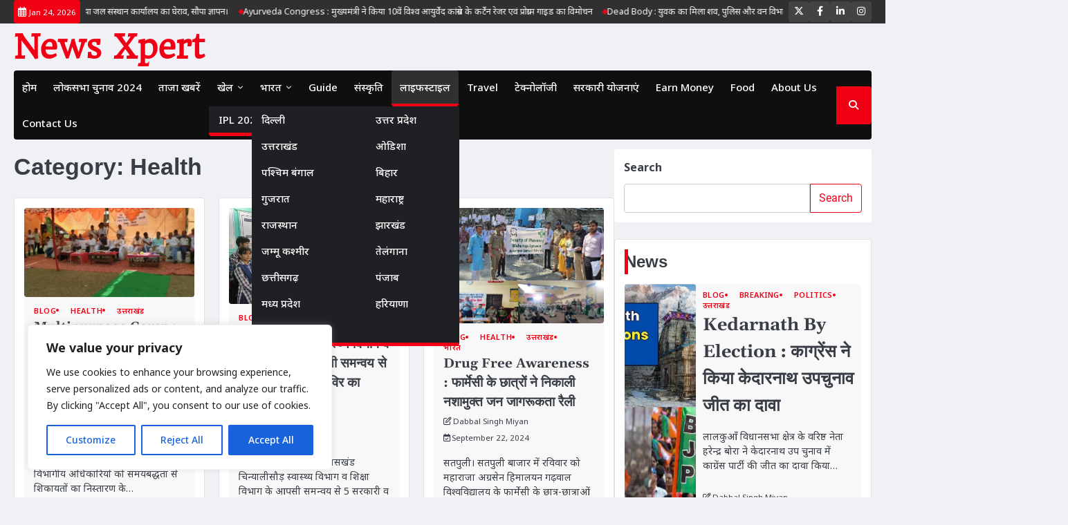

--- FILE ---
content_type: text/html; charset=UTF-8
request_url: https://newsxpert.in/category/health/
body_size: 28857
content:
<!DOCTYPE html><html lang="en-US" prefix="og: https://ogp.me/ns#"><head><meta charset="UTF-8"/>
<script>var __ezHttpConsent={setByCat:function(src,tagType,attributes,category,force,customSetScriptFn=null){var setScript=function(){if(force||window.ezTcfConsent[category]){if(typeof customSetScriptFn==='function'){customSetScriptFn();}else{var scriptElement=document.createElement(tagType);scriptElement.src=src;attributes.forEach(function(attr){for(var key in attr){if(attr.hasOwnProperty(key)){scriptElement.setAttribute(key,attr[key]);}}});var firstScript=document.getElementsByTagName(tagType)[0];firstScript.parentNode.insertBefore(scriptElement,firstScript);}}};if(force||(window.ezTcfConsent&&window.ezTcfConsent.loaded)){setScript();}else if(typeof getEzConsentData==="function"){getEzConsentData().then(function(ezTcfConsent){if(ezTcfConsent&&ezTcfConsent.loaded){setScript();}else{console.error("cannot get ez consent data");force=true;setScript();}});}else{force=true;setScript();console.error("getEzConsentData is not a function");}},};</script>
<script>var ezTcfConsent=window.ezTcfConsent?window.ezTcfConsent:{loaded:false,store_info:false,develop_and_improve_services:false,measure_ad_performance:false,measure_content_performance:false,select_basic_ads:false,create_ad_profile:false,select_personalized_ads:false,create_content_profile:false,select_personalized_content:false,understand_audiences:false,use_limited_data_to_select_content:false,};function getEzConsentData(){return new Promise(function(resolve){document.addEventListener("ezConsentEvent",function(event){var ezTcfConsent=event.detail.ezTcfConsent;resolve(ezTcfConsent);});});}</script>
<script>if(typeof _setEzCookies!=='function'){function _setEzCookies(ezConsentData){var cookies=window.ezCookieQueue;for(var i=0;i<cookies.length;i++){var cookie=cookies[i];if(ezConsentData&&ezConsentData.loaded&&ezConsentData[cookie.tcfCategory]){document.cookie=cookie.name+"="+cookie.value;}}}}
window.ezCookieQueue=window.ezCookieQueue||[];if(typeof addEzCookies!=='function'){function addEzCookies(arr){window.ezCookieQueue=[...window.ezCookieQueue,...arr];}}
addEzCookies([{name:"ezoab_602213",value:"mod13; Path=/; Domain=newsxpert.in; Max-Age=7200",tcfCategory:"store_info",isEzoic:"true",},{name:"ezosuibasgeneris-1",value:"cc1db842-4692-4eff-4d4d-e5b90530821f; Path=/; Domain=newsxpert.in; Expires=Fri, 29 Jan 2027 10:32:38 UTC; Secure; SameSite=None",tcfCategory:"understand_audiences",isEzoic:"true",}]);if(window.ezTcfConsent&&window.ezTcfConsent.loaded){_setEzCookies(window.ezTcfConsent);}else if(typeof getEzConsentData==="function"){getEzConsentData().then(function(ezTcfConsent){if(ezTcfConsent&&ezTcfConsent.loaded){_setEzCookies(window.ezTcfConsent);}else{console.error("cannot get ez consent data");_setEzCookies(window.ezTcfConsent);}});}else{console.error("getEzConsentData is not a function");_setEzCookies(window.ezTcfConsent);}</script><script type="text/javascript" data-ezscrex='false' data-cfasync='false'>window._ezaq = Object.assign({"edge_cache_status":13,"edge_response_time":97,"url":"https://newsxpert.in/category/health/"}, typeof window._ezaq !== "undefined" ? window._ezaq : {});</script><script type="text/javascript" data-ezscrex='false' data-cfasync='false'>window._ezaq = Object.assign({"ab_test_id":"mod13"}, typeof window._ezaq !== "undefined" ? window._ezaq : {});window.__ez=window.__ez||{};window.__ez.tf={"NewBanger":"lazyload"};</script><script type="text/javascript" data-ezscrex='false' data-cfasync='false'>window.ezDisableAds = true;</script>
<script data-ezscrex='false' data-cfasync='false' data-pagespeed-no-defer>var __ez=__ez||{};__ez.stms=Date.now();__ez.evt={};__ez.script={};__ez.ck=__ez.ck||{};__ez.template={};__ez.template.isOrig=true;window.__ezScriptHost="//www.ezojs.com";__ez.queue=__ez.queue||function(){var e=0,i=0,t=[],n=!1,o=[],r=[],s=!0,a=function(e,i,n,o,r,s,a){var l=arguments.length>7&&void 0!==arguments[7]?arguments[7]:window,d=this;this.name=e,this.funcName=i,this.parameters=null===n?null:w(n)?n:[n],this.isBlock=o,this.blockedBy=r,this.deleteWhenComplete=s,this.isError=!1,this.isComplete=!1,this.isInitialized=!1,this.proceedIfError=a,this.fWindow=l,this.isTimeDelay=!1,this.process=function(){f("... func = "+e),d.isInitialized=!0,d.isComplete=!0,f("... func.apply: "+e);var i=d.funcName.split("."),n=null,o=this.fWindow||window;i.length>3||(n=3===i.length?o[i[0]][i[1]][i[2]]:2===i.length?o[i[0]][i[1]]:o[d.funcName]),null!=n&&n.apply(null,this.parameters),!0===d.deleteWhenComplete&&delete t[e],!0===d.isBlock&&(f("----- F'D: "+d.name),m())}},l=function(e,i,t,n,o,r,s){var a=arguments.length>7&&void 0!==arguments[7]?arguments[7]:window,l=this;this.name=e,this.path=i,this.async=o,this.defer=r,this.isBlock=t,this.blockedBy=n,this.isInitialized=!1,this.isError=!1,this.isComplete=!1,this.proceedIfError=s,this.fWindow=a,this.isTimeDelay=!1,this.isPath=function(e){return"/"===e[0]&&"/"!==e[1]},this.getSrc=function(e){return void 0!==window.__ezScriptHost&&this.isPath(e)&&"banger.js"!==this.name?window.__ezScriptHost+e:e},this.process=function(){l.isInitialized=!0,f("... file = "+e);var i=this.fWindow?this.fWindow.document:document,t=i.createElement("script");t.src=this.getSrc(this.path),!0===o?t.async=!0:!0===r&&(t.defer=!0),t.onerror=function(){var e={url:window.location.href,name:l.name,path:l.path,user_agent:window.navigator.userAgent};"undefined"!=typeof _ezaq&&(e.pageview_id=_ezaq.page_view_id);var i=encodeURIComponent(JSON.stringify(e)),t=new XMLHttpRequest;t.open("GET","//g.ezoic.net/ezqlog?d="+i,!0),t.send(),f("----- ERR'D: "+l.name),l.isError=!0,!0===l.isBlock&&m()},t.onreadystatechange=t.onload=function(){var e=t.readyState;f("----- F'D: "+l.name),e&&!/loaded|complete/.test(e)||(l.isComplete=!0,!0===l.isBlock&&m())},i.getElementsByTagName("head")[0].appendChild(t)}},d=function(e,i){this.name=e,this.path="",this.async=!1,this.defer=!1,this.isBlock=!1,this.blockedBy=[],this.isInitialized=!0,this.isError=!1,this.isComplete=i,this.proceedIfError=!1,this.isTimeDelay=!1,this.process=function(){}};function c(e,i,n,s,a,d,c,u,f){var m=new l(e,i,n,s,a,d,c,f);!0===u?o[e]=m:r[e]=m,t[e]=m,h(m)}function h(e){!0!==u(e)&&0!=s&&e.process()}function u(e){if(!0===e.isTimeDelay&&!1===n)return f(e.name+" blocked = TIME DELAY!"),!0;if(w(e.blockedBy))for(var i=0;i<e.blockedBy.length;i++){var o=e.blockedBy[i];if(!1===t.hasOwnProperty(o))return f(e.name+" blocked = "+o),!0;if(!0===e.proceedIfError&&!0===t[o].isError)return!1;if(!1===t[o].isComplete)return f(e.name+" blocked = "+o),!0}return!1}function f(e){var i=window.location.href,t=new RegExp("[?&]ezq=([^&#]*)","i").exec(i);"1"===(t?t[1]:null)&&console.debug(e)}function m(){++e>200||(f("let's go"),p(o),p(r))}function p(e){for(var i in e)if(!1!==e.hasOwnProperty(i)){var t=e[i];!0===t.isComplete||u(t)||!0===t.isInitialized||!0===t.isError?!0===t.isError?f(t.name+": error"):!0===t.isComplete?f(t.name+": complete already"):!0===t.isInitialized&&f(t.name+": initialized already"):t.process()}}function w(e){return"[object Array]"==Object.prototype.toString.call(e)}return window.addEventListener("load",(function(){setTimeout((function(){n=!0,f("TDELAY -----"),m()}),5e3)}),!1),{addFile:c,addFileOnce:function(e,i,n,o,r,s,a,l,d){t[e]||c(e,i,n,o,r,s,a,l,d)},addDelayFile:function(e,i){var n=new l(e,i,!1,[],!1,!1,!0);n.isTimeDelay=!0,f(e+" ...  FILE! TDELAY"),r[e]=n,t[e]=n,h(n)},addFunc:function(e,n,s,l,d,c,u,f,m,p){!0===c&&(e=e+"_"+i++);var w=new a(e,n,s,l,d,u,f,p);!0===m?o[e]=w:r[e]=w,t[e]=w,h(w)},addDelayFunc:function(e,i,n){var o=new a(e,i,n,!1,[],!0,!0);o.isTimeDelay=!0,f(e+" ...  FUNCTION! TDELAY"),r[e]=o,t[e]=o,h(o)},items:t,processAll:m,setallowLoad:function(e){s=e},markLoaded:function(e){if(e&&0!==e.length){if(e in t){var i=t[e];!0===i.isComplete?f(i.name+" "+e+": error loaded duplicate"):(i.isComplete=!0,i.isInitialized=!0)}else t[e]=new d(e,!0);f("markLoaded dummyfile: "+t[e].name)}},logWhatsBlocked:function(){for(var e in t)!1!==t.hasOwnProperty(e)&&u(t[e])}}}();__ez.evt.add=function(e,t,n){e.addEventListener?e.addEventListener(t,n,!1):e.attachEvent?e.attachEvent("on"+t,n):e["on"+t]=n()},__ez.evt.remove=function(e,t,n){e.removeEventListener?e.removeEventListener(t,n,!1):e.detachEvent?e.detachEvent("on"+t,n):delete e["on"+t]};__ez.script.add=function(e){var t=document.createElement("script");t.src=e,t.async=!0,t.type="text/javascript",document.getElementsByTagName("head")[0].appendChild(t)};__ez.dot=__ez.dot||{};__ez.queue.addFileOnce('/detroitchicago/boise.js', '/detroitchicago/boise.js?gcb=195-0&cb=5', true, [], true, false, true, false);__ez.queue.addFileOnce('/parsonsmaize/abilene.js', '/parsonsmaize/abilene.js?gcb=195-0&cb=e80eca0cdb', true, [], true, false, true, false);__ez.queue.addFileOnce('/parsonsmaize/mulvane.js', '/parsonsmaize/mulvane.js?gcb=195-0&cb=e75e48eec0', true, ['/parsonsmaize/abilene.js'], true, false, true, false);__ez.queue.addFileOnce('/detroitchicago/birmingham.js', '/detroitchicago/birmingham.js?gcb=195-0&cb=539c47377c', true, ['/parsonsmaize/abilene.js'], true, false, true, false);</script>
<script data-ezscrex="false" type="text/javascript" data-cfasync="false">window._ezaq = Object.assign({"ad_cache_level":0,"adpicker_placement_cnt":0,"ai_placeholder_cache_level":0,"ai_placeholder_placement_cnt":-1,"domain":"newsxpert.in","domain_id":602213,"ezcache_level":2,"ezcache_skip_code":0,"has_bad_image":0,"has_bad_words":0,"is_sitespeed":0,"lt_cache_level":0,"response_size":156542,"response_size_orig":150745,"response_time_orig":86,"template_id":5,"url":"https://newsxpert.in/category/health/","word_count":0,"worst_bad_word_level":0}, typeof window._ezaq !== "undefined" ? window._ezaq : {});__ez.queue.markLoaded('ezaqBaseReady');</script>
<script type='text/javascript' data-ezscrex='false' data-cfasync='false'>
window.ezAnalyticsStatic = true;

function analyticsAddScript(script) {
	var ezDynamic = document.createElement('script');
	ezDynamic.type = 'text/javascript';
	ezDynamic.innerHTML = script;
	document.head.appendChild(ezDynamic);
}
function getCookiesWithPrefix() {
    var allCookies = document.cookie.split(';');
    var cookiesWithPrefix = {};

    for (var i = 0; i < allCookies.length; i++) {
        var cookie = allCookies[i].trim();

        for (var j = 0; j < arguments.length; j++) {
            var prefix = arguments[j];
            if (cookie.indexOf(prefix) === 0) {
                var cookieParts = cookie.split('=');
                var cookieName = cookieParts[0];
                var cookieValue = cookieParts.slice(1).join('=');
                cookiesWithPrefix[cookieName] = decodeURIComponent(cookieValue);
                break; // Once matched, no need to check other prefixes
            }
        }
    }

    return cookiesWithPrefix;
}
function productAnalytics() {
	var d = {"pr":[6],"omd5":"626949dc179d619f56c386f222b615cf","nar":"risk score"};
	d.u = _ezaq.url;
	d.p = _ezaq.page_view_id;
	d.v = _ezaq.visit_uuid;
	d.ab = _ezaq.ab_test_id;
	d.e = JSON.stringify(_ezaq);
	d.ref = document.referrer;
	d.c = getCookiesWithPrefix('active_template', 'ez', 'lp_');
	if(typeof ez_utmParams !== 'undefined') {
		d.utm = ez_utmParams;
	}

	var dataText = JSON.stringify(d);
	var xhr = new XMLHttpRequest();
	xhr.open('POST','/ezais/analytics?cb=1', true);
	xhr.onload = function () {
		if (xhr.status!=200) {
            return;
		}

        if(document.readyState !== 'loading') {
            analyticsAddScript(xhr.response);
            return;
        }

        var eventFunc = function() {
            if(document.readyState === 'loading') {
                return;
            }
            document.removeEventListener('readystatechange', eventFunc, false);
            analyticsAddScript(xhr.response);
        };

        document.addEventListener('readystatechange', eventFunc, false);
	};
	xhr.setRequestHeader('Content-Type','text/plain');
	xhr.send(dataText);
}
__ez.queue.addFunc("productAnalytics", "productAnalytics", null, true, ['ezaqBaseReady'], false, false, false, true);
</script><base href="https://newsxpert.in/category/health/"/>
	
	<meta name="viewport" content="width=device-width, initial-scale=1"/>
	<link rel="profile" href="https://gmpg.org/xfn/11"/>
	<link rel="preconnect" href="https://fonts.googleapis.com"/>
<link rel="preconnect" href="https://fonts.gstatic.com" crossorigin=""/>
<link href="https://fonts.googleapis.com/css2?family=Noto+Sans:ital,wght@0,100..900;1,100..900&amp;display=swap" rel="stylesheet"/>

	<!-- Google tag (gtag.js) consent mode dataLayer added by Site Kit -->
<script id="google_gtagjs-js-consent-mode-data-layer">
window.dataLayer = window.dataLayer || [];function gtag(){dataLayer.push(arguments);}
gtag('consent', 'default', {"ad_personalization":"denied","ad_storage":"denied","ad_user_data":"denied","analytics_storage":"denied","functionality_storage":"denied","security_storage":"denied","personalization_storage":"denied","region":["AT","BE","BG","CH","CY","CZ","DE","DK","EE","ES","FI","FR","GB","GR","HR","HU","IE","IS","IT","LI","LT","LU","LV","MT","NL","NO","PL","PT","RO","SE","SI","SK"],"wait_for_update":500});
window._googlesitekitConsentCategoryMap = {"statistics":["analytics_storage"],"marketing":["ad_storage","ad_user_data","ad_personalization"],"functional":["functionality_storage","security_storage"],"preferences":["personalization_storage"]};
window._googlesitekitConsents = {"ad_personalization":"denied","ad_storage":"denied","ad_user_data":"denied","analytics_storage":"denied","functionality_storage":"denied","security_storage":"denied","personalization_storage":"denied","region":["AT","BE","BG","CH","CY","CZ","DE","DK","EE","ES","FI","FR","GB","GR","HR","HU","IE","IS","IT","LI","LT","LU","LV","MT","NL","NO","PL","PT","RO","SE","SI","SK"],"wait_for_update":500};
</script>
<!-- End Google tag (gtag.js) consent mode dataLayer added by Site Kit -->

<!-- Search Engine Optimization by Rank Math - https://rankmath.com/ -->
<title>Health - News Xpert</title>
<meta name="robots" content="follow, index, max-snippet:-1, max-video-preview:-1, max-image-preview:large"/>
<link rel="canonical" href="https://newsxpert.in/category/health/"/>
<link rel="next" href="https://newsxpert.in/category/health/page/2/"/>
<meta property="og:locale" content="en_US"/>
<meta property="og:type" content="article"/>
<meta property="og:title" content="Health - News Xpert"/>
<meta property="og:url" content="https://newsxpert.in/category/health/"/>
<meta property="og:site_name" content="News Xpert"/>
<meta property="article:publisher" content="https://www.facebook.com/newsxpert24"/>
<meta property="fb:app_id" content="632658176943181"/>
<meta property="og:image" content="https://newsxpert.in/wp-content/uploads/2024/04/Colorful-Live-News-Free-Logo-Logo.png"/>
<meta property="og:image:secure_url" content="https://newsxpert.in/wp-content/uploads/2024/04/Colorful-Live-News-Free-Logo-Logo.png"/>
<meta property="og:image:width" content="506"/>
<meta property="og:image:height" content="270"/>
<meta property="og:image:alt" content="newsxpert"/>
<meta property="og:image:type" content="image/png"/>
<meta name="twitter:card" content="summary_large_image"/>
<meta name="twitter:title" content="Health - News Xpert"/>
<meta name="twitter:image" content="https://newsxpert.in/wp-content/uploads/2024/04/Colorful-Live-News-Free-Logo-Logo.png"/>
<meta name="twitter:label1" content="Posts"/>
<meta name="twitter:data1" content="30"/>
<script type="application/ld+json" class="rank-math-schema">{"@context":"https://schema.org","@graph":[{"@type":"NewsMediaOrganization","@id":"https://newsxpert.in/#organization","name":"News Xpert","url":"https://newsxpert.in","sameAs":["https://www.facebook.com/newsxpert24"],"logo":{"@type":"ImageObject","@id":"https://newsxpert.in/#logo","url":"http://newsxpert.in/wp-content/uploads/2024/04/Colorful-Live-News-Free-Logo-Logo-1.png","contentUrl":"http://newsxpert.in/wp-content/uploads/2024/04/Colorful-Live-News-Free-Logo-Logo-1.png","caption":"News Xpert","inLanguage":"en-US","width":"200","height":"107"},"description":"NewsXpert.in: Your ultimate source for breaking news, insightful analysis, &amp; trending topics. Stay informed &amp; engaged with politics, business, technology, entertainment, and more. Breaking news, News analysis, Trending topics, Politics, Business, Technology, Entertainment, Current events, Insightful articles, Informative content"},{"@type":"WebSite","@id":"https://newsxpert.in/#website","url":"https://newsxpert.in","name":"News Xpert","alternateName":"NewsXpert.in","publisher":{"@id":"https://newsxpert.in/#organization"},"inLanguage":"en-US"},{"@type":"CollectionPage","@id":"https://newsxpert.in/category/health/#webpage","url":"https://newsxpert.in/category/health/","name":"Health - News Xpert","isPartOf":{"@id":"https://newsxpert.in/#website"},"inLanguage":"en-US"}]}</script>
<!-- /Rank Math WordPress SEO plugin -->

<link rel="dns-prefetch" href="//www.googletagmanager.com"/>
<script>
window._wpemojiSettings = {"baseUrl":"https:\/\/s.w.org\/images\/core\/emoji\/15.0.3\/72x72\/","ext":".png","svgUrl":"https:\/\/s.w.org\/images\/core\/emoji\/15.0.3\/svg\/","svgExt":".svg","source":{"concatemoji":"https:\/\/newsxpert.in\/wp-includes\/js\/wp-emoji-release.min.js?ver=6.6.4"}};
/*! This file is auto-generated */
!function(i,n){var o,s,e;function c(e){try{var t={supportTests:e,timestamp:(new Date).valueOf()};sessionStorage.setItem(o,JSON.stringify(t))}catch(e){}}function p(e,t,n){e.clearRect(0,0,e.canvas.width,e.canvas.height),e.fillText(t,0,0);var t=new Uint32Array(e.getImageData(0,0,e.canvas.width,e.canvas.height).data),r=(e.clearRect(0,0,e.canvas.width,e.canvas.height),e.fillText(n,0,0),new Uint32Array(e.getImageData(0,0,e.canvas.width,e.canvas.height).data));return t.every(function(e,t){return e===r[t]})}function u(e,t,n){switch(t){case"flag":return n(e,"\ud83c\udff3\ufe0f\u200d\u26a7\ufe0f","\ud83c\udff3\ufe0f\u200b\u26a7\ufe0f")?!1:!n(e,"\ud83c\uddfa\ud83c\uddf3","\ud83c\uddfa\u200b\ud83c\uddf3")&&!n(e,"\ud83c\udff4\udb40\udc67\udb40\udc62\udb40\udc65\udb40\udc6e\udb40\udc67\udb40\udc7f","\ud83c\udff4\u200b\udb40\udc67\u200b\udb40\udc62\u200b\udb40\udc65\u200b\udb40\udc6e\u200b\udb40\udc67\u200b\udb40\udc7f");case"emoji":return!n(e,"\ud83d\udc26\u200d\u2b1b","\ud83d\udc26\u200b\u2b1b")}return!1}function f(e,t,n){var r="undefined"!=typeof WorkerGlobalScope&&self instanceof WorkerGlobalScope?new OffscreenCanvas(300,150):i.createElement("canvas"),a=r.getContext("2d",{willReadFrequently:!0}),o=(a.textBaseline="top",a.font="600 32px Arial",{});return e.forEach(function(e){o[e]=t(a,e,n)}),o}function t(e){var t=i.createElement("script");t.src=e,t.defer=!0,i.head.appendChild(t)}"undefined"!=typeof Promise&&(o="wpEmojiSettingsSupports",s=["flag","emoji"],n.supports={everything:!0,everythingExceptFlag:!0},e=new Promise(function(e){i.addEventListener("DOMContentLoaded",e,{once:!0})}),new Promise(function(t){var n=function(){try{var e=JSON.parse(sessionStorage.getItem(o));if("object"==typeof e&&"number"==typeof e.timestamp&&(new Date).valueOf()<e.timestamp+604800&&"object"==typeof e.supportTests)return e.supportTests}catch(e){}return null}();if(!n){if("undefined"!=typeof Worker&&"undefined"!=typeof OffscreenCanvas&&"undefined"!=typeof URL&&URL.createObjectURL&&"undefined"!=typeof Blob)try{var e="postMessage("+f.toString()+"("+[JSON.stringify(s),u.toString(),p.toString()].join(",")+"));",r=new Blob([e],{type:"text/javascript"}),a=new Worker(URL.createObjectURL(r),{name:"wpTestEmojiSupports"});return void(a.onmessage=function(e){c(n=e.data),a.terminate(),t(n)})}catch(e){}c(n=f(s,u,p))}t(n)}).then(function(e){for(var t in e)n.supports[t]=e[t],n.supports.everything=n.supports.everything&&n.supports[t],"flag"!==t&&(n.supports.everythingExceptFlag=n.supports.everythingExceptFlag&&n.supports[t]);n.supports.everythingExceptFlag=n.supports.everythingExceptFlag&&!n.supports.flag,n.DOMReady=!1,n.readyCallback=function(){n.DOMReady=!0}}).then(function(){return e}).then(function(){var e;n.supports.everything||(n.readyCallback(),(e=n.source||{}).concatemoji?t(e.concatemoji):e.wpemoji&&e.twemoji&&(t(e.twemoji),t(e.wpemoji)))}))}((window,document),window._wpemojiSettings);
</script>

<style id="wp-emoji-styles-inline-css">

	img.wp-smiley, img.emoji {
		display: inline !important;
		border: none !important;
		box-shadow: none !important;
		height: 1em !important;
		width: 1em !important;
		margin: 0 0.07em !important;
		vertical-align: -0.1em !important;
		background: none !important;
		padding: 0 !important;
	}
</style>
<link rel="stylesheet" id="wp-block-library-css" href="https://newsxpert.in/wp-includes/css/dist/block-library/style.min.css?ver=6.6.4" media="all"/>
<style id="wp-block-library-theme-inline-css">
.wp-block-audio :where(figcaption){color:#555;font-size:13px;text-align:center}.is-dark-theme .wp-block-audio :where(figcaption){color:#ffffffa6}.wp-block-audio{margin:0 0 1em}.wp-block-code{border:1px solid #ccc;border-radius:4px;font-family:Menlo,Consolas,monaco,monospace;padding:.8em 1em}.wp-block-embed :where(figcaption){color:#555;font-size:13px;text-align:center}.is-dark-theme .wp-block-embed :where(figcaption){color:#ffffffa6}.wp-block-embed{margin:0 0 1em}.blocks-gallery-caption{color:#555;font-size:13px;text-align:center}.is-dark-theme .blocks-gallery-caption{color:#ffffffa6}:root :where(.wp-block-image figcaption){color:#555;font-size:13px;text-align:center}.is-dark-theme :root :where(.wp-block-image figcaption){color:#ffffffa6}.wp-block-image{margin:0 0 1em}.wp-block-pullquote{border-bottom:4px solid;border-top:4px solid;color:currentColor;margin-bottom:1.75em}.wp-block-pullquote cite,.wp-block-pullquote footer,.wp-block-pullquote__citation{color:currentColor;font-size:.8125em;font-style:normal;text-transform:uppercase}.wp-block-quote{border-left:.25em solid;margin:0 0 1.75em;padding-left:1em}.wp-block-quote cite,.wp-block-quote footer{color:currentColor;font-size:.8125em;font-style:normal;position:relative}.wp-block-quote.has-text-align-right{border-left:none;border-right:.25em solid;padding-left:0;padding-right:1em}.wp-block-quote.has-text-align-center{border:none;padding-left:0}.wp-block-quote.is-large,.wp-block-quote.is-style-large,.wp-block-quote.is-style-plain{border:none}.wp-block-search .wp-block-search__label{font-weight:700}.wp-block-search__button{border:1px solid #ccc;padding:.375em .625em}:where(.wp-block-group.has-background){padding:1.25em 2.375em}.wp-block-separator.has-css-opacity{opacity:.4}.wp-block-separator{border:none;border-bottom:2px solid;margin-left:auto;margin-right:auto}.wp-block-separator.has-alpha-channel-opacity{opacity:1}.wp-block-separator:not(.is-style-wide):not(.is-style-dots){width:100px}.wp-block-separator.has-background:not(.is-style-dots){border-bottom:none;height:1px}.wp-block-separator.has-background:not(.is-style-wide):not(.is-style-dots){height:2px}.wp-block-table{margin:0 0 1em}.wp-block-table td,.wp-block-table th{word-break:normal}.wp-block-table :where(figcaption){color:#555;font-size:13px;text-align:center}.is-dark-theme .wp-block-table :where(figcaption){color:#ffffffa6}.wp-block-video :where(figcaption){color:#555;font-size:13px;text-align:center}.is-dark-theme .wp-block-video :where(figcaption){color:#ffffffa6}.wp-block-video{margin:0 0 1em}:root :where(.wp-block-template-part.has-background){margin-bottom:0;margin-top:0;padding:1.25em 2.375em}
</style>
<style id="classic-theme-styles-inline-css">
/*! This file is auto-generated */
.wp-block-button__link{color:#fff;background-color:#32373c;border-radius:9999px;box-shadow:none;text-decoration:none;padding:calc(.667em + 2px) calc(1.333em + 2px);font-size:1.125em}.wp-block-file__button{background:#32373c;color:#fff;text-decoration:none}
</style>
<style id="global-styles-inline-css">
:root{--wp--preset--aspect-ratio--square: 1;--wp--preset--aspect-ratio--4-3: 4/3;--wp--preset--aspect-ratio--3-4: 3/4;--wp--preset--aspect-ratio--3-2: 3/2;--wp--preset--aspect-ratio--2-3: 2/3;--wp--preset--aspect-ratio--16-9: 16/9;--wp--preset--aspect-ratio--9-16: 9/16;--wp--preset--color--black: #000000;--wp--preset--color--cyan-bluish-gray: #abb8c3;--wp--preset--color--white: #ffffff;--wp--preset--color--pale-pink: #f78da7;--wp--preset--color--vivid-red: #cf2e2e;--wp--preset--color--luminous-vivid-orange: #ff6900;--wp--preset--color--luminous-vivid-amber: #fcb900;--wp--preset--color--light-green-cyan: #7bdcb5;--wp--preset--color--vivid-green-cyan: #00d084;--wp--preset--color--pale-cyan-blue: #8ed1fc;--wp--preset--color--vivid-cyan-blue: #0693e3;--wp--preset--color--vivid-purple: #9b51e0;--wp--preset--gradient--vivid-cyan-blue-to-vivid-purple: linear-gradient(135deg,rgba(6,147,227,1) 0%,rgb(155,81,224) 100%);--wp--preset--gradient--light-green-cyan-to-vivid-green-cyan: linear-gradient(135deg,rgb(122,220,180) 0%,rgb(0,208,130) 100%);--wp--preset--gradient--luminous-vivid-amber-to-luminous-vivid-orange: linear-gradient(135deg,rgba(252,185,0,1) 0%,rgba(255,105,0,1) 100%);--wp--preset--gradient--luminous-vivid-orange-to-vivid-red: linear-gradient(135deg,rgba(255,105,0,1) 0%,rgb(207,46,46) 100%);--wp--preset--gradient--very-light-gray-to-cyan-bluish-gray: linear-gradient(135deg,rgb(238,238,238) 0%,rgb(169,184,195) 100%);--wp--preset--gradient--cool-to-warm-spectrum: linear-gradient(135deg,rgb(74,234,220) 0%,rgb(151,120,209) 20%,rgb(207,42,186) 40%,rgb(238,44,130) 60%,rgb(251,105,98) 80%,rgb(254,248,76) 100%);--wp--preset--gradient--blush-light-purple: linear-gradient(135deg,rgb(255,206,236) 0%,rgb(152,150,240) 100%);--wp--preset--gradient--blush-bordeaux: linear-gradient(135deg,rgb(254,205,165) 0%,rgb(254,45,45) 50%,rgb(107,0,62) 100%);--wp--preset--gradient--luminous-dusk: linear-gradient(135deg,rgb(255,203,112) 0%,rgb(199,81,192) 50%,rgb(65,88,208) 100%);--wp--preset--gradient--pale-ocean: linear-gradient(135deg,rgb(255,245,203) 0%,rgb(182,227,212) 50%,rgb(51,167,181) 100%);--wp--preset--gradient--electric-grass: linear-gradient(135deg,rgb(202,248,128) 0%,rgb(113,206,126) 100%);--wp--preset--gradient--midnight: linear-gradient(135deg,rgb(2,3,129) 0%,rgb(40,116,252) 100%);--wp--preset--font-size--small: 13px;--wp--preset--font-size--medium: 20px;--wp--preset--font-size--large: 36px;--wp--preset--font-size--x-large: 42px;--wp--preset--spacing--20: 0.44rem;--wp--preset--spacing--30: 0.67rem;--wp--preset--spacing--40: 1rem;--wp--preset--spacing--50: 1.5rem;--wp--preset--spacing--60: 2.25rem;--wp--preset--spacing--70: 3.38rem;--wp--preset--spacing--80: 5.06rem;--wp--preset--shadow--natural: 6px 6px 9px rgba(0, 0, 0, 0.2);--wp--preset--shadow--deep: 12px 12px 50px rgba(0, 0, 0, 0.4);--wp--preset--shadow--sharp: 6px 6px 0px rgba(0, 0, 0, 0.2);--wp--preset--shadow--outlined: 6px 6px 0px -3px rgba(255, 255, 255, 1), 6px 6px rgba(0, 0, 0, 1);--wp--preset--shadow--crisp: 6px 6px 0px rgba(0, 0, 0, 1);}:where(.is-layout-flex){gap: 0.5em;}:where(.is-layout-grid){gap: 0.5em;}body .is-layout-flex{display: flex;}.is-layout-flex{flex-wrap: wrap;align-items: center;}.is-layout-flex > :is(*, div){margin: 0;}body .is-layout-grid{display: grid;}.is-layout-grid > :is(*, div){margin: 0;}:where(.wp-block-columns.is-layout-flex){gap: 2em;}:where(.wp-block-columns.is-layout-grid){gap: 2em;}:where(.wp-block-post-template.is-layout-flex){gap: 1.25em;}:where(.wp-block-post-template.is-layout-grid){gap: 1.25em;}.has-black-color{color: var(--wp--preset--color--black) !important;}.has-cyan-bluish-gray-color{color: var(--wp--preset--color--cyan-bluish-gray) !important;}.has-white-color{color: var(--wp--preset--color--white) !important;}.has-pale-pink-color{color: var(--wp--preset--color--pale-pink) !important;}.has-vivid-red-color{color: var(--wp--preset--color--vivid-red) !important;}.has-luminous-vivid-orange-color{color: var(--wp--preset--color--luminous-vivid-orange) !important;}.has-luminous-vivid-amber-color{color: var(--wp--preset--color--luminous-vivid-amber) !important;}.has-light-green-cyan-color{color: var(--wp--preset--color--light-green-cyan) !important;}.has-vivid-green-cyan-color{color: var(--wp--preset--color--vivid-green-cyan) !important;}.has-pale-cyan-blue-color{color: var(--wp--preset--color--pale-cyan-blue) !important;}.has-vivid-cyan-blue-color{color: var(--wp--preset--color--vivid-cyan-blue) !important;}.has-vivid-purple-color{color: var(--wp--preset--color--vivid-purple) !important;}.has-black-background-color{background-color: var(--wp--preset--color--black) !important;}.has-cyan-bluish-gray-background-color{background-color: var(--wp--preset--color--cyan-bluish-gray) !important;}.has-white-background-color{background-color: var(--wp--preset--color--white) !important;}.has-pale-pink-background-color{background-color: var(--wp--preset--color--pale-pink) !important;}.has-vivid-red-background-color{background-color: var(--wp--preset--color--vivid-red) !important;}.has-luminous-vivid-orange-background-color{background-color: var(--wp--preset--color--luminous-vivid-orange) !important;}.has-luminous-vivid-amber-background-color{background-color: var(--wp--preset--color--luminous-vivid-amber) !important;}.has-light-green-cyan-background-color{background-color: var(--wp--preset--color--light-green-cyan) !important;}.has-vivid-green-cyan-background-color{background-color: var(--wp--preset--color--vivid-green-cyan) !important;}.has-pale-cyan-blue-background-color{background-color: var(--wp--preset--color--pale-cyan-blue) !important;}.has-vivid-cyan-blue-background-color{background-color: var(--wp--preset--color--vivid-cyan-blue) !important;}.has-vivid-purple-background-color{background-color: var(--wp--preset--color--vivid-purple) !important;}.has-black-border-color{border-color: var(--wp--preset--color--black) !important;}.has-cyan-bluish-gray-border-color{border-color: var(--wp--preset--color--cyan-bluish-gray) !important;}.has-white-border-color{border-color: var(--wp--preset--color--white) !important;}.has-pale-pink-border-color{border-color: var(--wp--preset--color--pale-pink) !important;}.has-vivid-red-border-color{border-color: var(--wp--preset--color--vivid-red) !important;}.has-luminous-vivid-orange-border-color{border-color: var(--wp--preset--color--luminous-vivid-orange) !important;}.has-luminous-vivid-amber-border-color{border-color: var(--wp--preset--color--luminous-vivid-amber) !important;}.has-light-green-cyan-border-color{border-color: var(--wp--preset--color--light-green-cyan) !important;}.has-vivid-green-cyan-border-color{border-color: var(--wp--preset--color--vivid-green-cyan) !important;}.has-pale-cyan-blue-border-color{border-color: var(--wp--preset--color--pale-cyan-blue) !important;}.has-vivid-cyan-blue-border-color{border-color: var(--wp--preset--color--vivid-cyan-blue) !important;}.has-vivid-purple-border-color{border-color: var(--wp--preset--color--vivid-purple) !important;}.has-vivid-cyan-blue-to-vivid-purple-gradient-background{background: var(--wp--preset--gradient--vivid-cyan-blue-to-vivid-purple) !important;}.has-light-green-cyan-to-vivid-green-cyan-gradient-background{background: var(--wp--preset--gradient--light-green-cyan-to-vivid-green-cyan) !important;}.has-luminous-vivid-amber-to-luminous-vivid-orange-gradient-background{background: var(--wp--preset--gradient--luminous-vivid-amber-to-luminous-vivid-orange) !important;}.has-luminous-vivid-orange-to-vivid-red-gradient-background{background: var(--wp--preset--gradient--luminous-vivid-orange-to-vivid-red) !important;}.has-very-light-gray-to-cyan-bluish-gray-gradient-background{background: var(--wp--preset--gradient--very-light-gray-to-cyan-bluish-gray) !important;}.has-cool-to-warm-spectrum-gradient-background{background: var(--wp--preset--gradient--cool-to-warm-spectrum) !important;}.has-blush-light-purple-gradient-background{background: var(--wp--preset--gradient--blush-light-purple) !important;}.has-blush-bordeaux-gradient-background{background: var(--wp--preset--gradient--blush-bordeaux) !important;}.has-luminous-dusk-gradient-background{background: var(--wp--preset--gradient--luminous-dusk) !important;}.has-pale-ocean-gradient-background{background: var(--wp--preset--gradient--pale-ocean) !important;}.has-electric-grass-gradient-background{background: var(--wp--preset--gradient--electric-grass) !important;}.has-midnight-gradient-background{background: var(--wp--preset--gradient--midnight) !important;}.has-small-font-size{font-size: var(--wp--preset--font-size--small) !important;}.has-medium-font-size{font-size: var(--wp--preset--font-size--medium) !important;}.has-large-font-size{font-size: var(--wp--preset--font-size--large) !important;}.has-x-large-font-size{font-size: var(--wp--preset--font-size--x-large) !important;}
:where(.wp-block-post-template.is-layout-flex){gap: 1.25em;}:where(.wp-block-post-template.is-layout-grid){gap: 1.25em;}
:where(.wp-block-columns.is-layout-flex){gap: 2em;}:where(.wp-block-columns.is-layout-grid){gap: 2em;}
:root :where(.wp-block-pullquote){font-size: 1.5em;line-height: 1.6;}
</style>
<link rel="stylesheet" id="ace-news-slick-css-css" href="https://newsxpert.in/wp-content/themes/ace-news/assets/css/slick.min.css?ver=1.8.0" media="all"/>
<link rel="stylesheet" id="ace-news-fontawesome-css-css" href="https://newsxpert.in/wp-content/themes/ace-news/assets/css/fontawesome.min.css?ver=6.4.2" media="all"/>
<link rel="stylesheet" id="ace-news-google-fonts-css" href="https://newsxpert.in/wp-content/fonts/132e2d3e4f4526a59ad050dcf531196e.css" media="all"/>
<link rel="stylesheet" id="ace-news-style-css" href="https://newsxpert.in/wp-content/themes/ace-news/style.css?ver=1.1.3" media="all"/>
<style id="ace-news-style-inline-css">

    /* Color */
    :root {
        --site-title-color: #f10015;
    }
    
    /* Typograhpy */
    :root {
        --font-heading: "Gelasio", serif;
        --font-main: -apple-system, BlinkMacSystemFont,"Roboto", "Segoe UI", Roboto, Oxygen-Sans, Ubuntu, Cantarell, "Helvetica Neue", sans-serif;
    }

    body,
	button, input, select, optgroup, textarea {
        font-family: "Roboto", serif;
	}

	.site-title a {
        font-family: "Headland One", serif;
	}
    
	.site-description {
        font-family: "Aleo", serif;
	}
    
</style>
<script id="cookie-law-info-js-extra">
var _ckyConfig = {"_ipData":[],"_assetsURL":"https:\/\/newsxpert.in\/wp-content\/plugins\/cookie-law-info\/lite\/frontend\/images\/","_publicURL":"https:\/\/newsxpert.in","_expiry":"365","_categories":[{"name":"Necessary","slug":"necessary","isNecessary":true,"ccpaDoNotSell":true,"cookies":[],"active":true,"defaultConsent":{"gdpr":true,"ccpa":true}},{"name":"Functional","slug":"functional","isNecessary":false,"ccpaDoNotSell":true,"cookies":[],"active":true,"defaultConsent":{"gdpr":false,"ccpa":false}},{"name":"Analytics","slug":"analytics","isNecessary":false,"ccpaDoNotSell":true,"cookies":[],"active":true,"defaultConsent":{"gdpr":false,"ccpa":false}},{"name":"Performance","slug":"performance","isNecessary":false,"ccpaDoNotSell":true,"cookies":[],"active":true,"defaultConsent":{"gdpr":false,"ccpa":false}},{"name":"Advertisement","slug":"advertisement","isNecessary":false,"ccpaDoNotSell":true,"cookies":[],"active":true,"defaultConsent":{"gdpr":false,"ccpa":false}}],"_activeLaw":"gdpr","_rootDomain":"","_block":"1","_showBanner":"1","_bannerConfig":{"settings":{"type":"box","preferenceCenterType":"popup","position":"bottom-left","applicableLaw":"gdpr"},"behaviours":{"reloadBannerOnAccept":false,"loadAnalyticsByDefault":false,"animations":{"onLoad":"animate","onHide":"sticky"}},"config":{"revisitConsent":{"status":true,"tag":"revisit-consent","position":"bottom-left","meta":{"url":"#"},"styles":{"background-color":"#0056A7"},"elements":{"title":{"type":"text","tag":"revisit-consent-title","status":true,"styles":{"color":"#0056a7"}}}},"preferenceCenter":{"toggle":{"status":true,"tag":"detail-category-toggle","type":"toggle","states":{"active":{"styles":{"background-color":"#1863DC"}},"inactive":{"styles":{"background-color":"#D0D5D2"}}}}},"categoryPreview":{"status":false,"toggle":{"status":true,"tag":"detail-category-preview-toggle","type":"toggle","states":{"active":{"styles":{"background-color":"#1863DC"}},"inactive":{"styles":{"background-color":"#D0D5D2"}}}}},"videoPlaceholder":{"status":true,"styles":{"background-color":"#000000","border-color":"#000000","color":"#ffffff"}},"readMore":{"status":false,"tag":"readmore-button","type":"link","meta":{"noFollow":true,"newTab":true},"styles":{"color":"#1863DC","background-color":"transparent","border-color":"transparent"}},"auditTable":{"status":true},"optOption":{"status":true,"toggle":{"status":true,"tag":"optout-option-toggle","type":"toggle","states":{"active":{"styles":{"background-color":"#1863dc"}},"inactive":{"styles":{"background-color":"#FFFFFF"}}}}}}},"_version":"3.2.4","_logConsent":"1","_tags":[{"tag":"accept-button","styles":{"color":"#FFFFFF","background-color":"#1863DC","border-color":"#1863DC"}},{"tag":"reject-button","styles":{"color":"#1863DC","background-color":"transparent","border-color":"#1863DC"}},{"tag":"settings-button","styles":{"color":"#1863DC","background-color":"transparent","border-color":"#1863DC"}},{"tag":"readmore-button","styles":{"color":"#1863DC","background-color":"transparent","border-color":"transparent"}},{"tag":"donotsell-button","styles":{"color":"#1863DC","background-color":"transparent","border-color":"transparent"}},{"tag":"accept-button","styles":{"color":"#FFFFFF","background-color":"#1863DC","border-color":"#1863DC"}},{"tag":"revisit-consent","styles":{"background-color":"#0056A7"}}],"_shortCodes":[{"key":"cky_readmore","content":"<a href=\"#\" class=\"cky-policy\" aria-label=\"Cookie Policy\" target=\"_blank\" rel=\"noopener\" data-cky-tag=\"readmore-button\">Cookie Policy<\/a>","tag":"readmore-button","status":false,"attributes":{"rel":"nofollow","target":"_blank"}},{"key":"cky_show_desc","content":"<button class=\"cky-show-desc-btn\" data-cky-tag=\"show-desc-button\" aria-label=\"Show more\">Show more<\/button>","tag":"show-desc-button","status":true,"attributes":[]},{"key":"cky_hide_desc","content":"<button class=\"cky-show-desc-btn\" data-cky-tag=\"hide-desc-button\" aria-label=\"Show less\">Show less<\/button>","tag":"hide-desc-button","status":true,"attributes":[]},{"key":"cky_category_toggle_label","content":"[cky_{{status}}_category_label] [cky_preference_{{category_slug}}_title]","tag":"","status":true,"attributes":[]},{"key":"cky_enable_category_label","content":"Enable","tag":"","status":true,"attributes":[]},{"key":"cky_disable_category_label","content":"Disable","tag":"","status":true,"attributes":[]},{"key":"cky_video_placeholder","content":"<div class=\"video-placeholder-normal\" data-cky-tag=\"video-placeholder\" id=\"[UNIQUEID]\"><p class=\"video-placeholder-text-normal\" data-cky-tag=\"placeholder-title\">Please accept cookies to access this content<\/p><\/div>","tag":"","status":true,"attributes":[]},{"key":"cky_enable_optout_label","content":"Enable","tag":"","status":true,"attributes":[]},{"key":"cky_disable_optout_label","content":"Disable","tag":"","status":true,"attributes":[]},{"key":"cky_optout_toggle_label","content":"[cky_{{status}}_optout_label] [cky_optout_option_title]","tag":"","status":true,"attributes":[]},{"key":"cky_optout_option_title","content":"Do Not Sell or Share My Personal Information","tag":"","status":true,"attributes":[]},{"key":"cky_optout_close_label","content":"Close","tag":"","status":true,"attributes":[]}],"_rtl":"","_providersToBlock":[]};
var _ckyStyles = {"css":".cky-overlay{background: #000000; opacity: 0.4; position: fixed; top: 0; left: 0; width: 100%; height: 100%; z-index: 99999999;}.cky-hide{display: none;}.cky-btn-revisit-wrapper{display: flex; align-items: center; justify-content: center; background: #0056a7; width: 45px; height: 45px; border-radius: 50%; position: fixed; z-index: 999999; cursor: pointer;}.cky-revisit-bottom-left{bottom: 15px; left: 15px;}.cky-revisit-bottom-right{bottom: 15px; right: 15px;}.cky-btn-revisit-wrapper .cky-btn-revisit{display: flex; align-items: center; justify-content: center; background: none; border: none; cursor: pointer; position: relative; margin: 0; padding: 0;}.cky-btn-revisit-wrapper .cky-btn-revisit img{max-width: fit-content; margin: 0; height: 30px; width: 30px;}.cky-revisit-bottom-left:hover::before{content: attr(data-tooltip); position: absolute; background: #4e4b66; color: #ffffff; left: calc(100% + 7px); font-size: 12px; line-height: 16px; width: max-content; padding: 4px 8px; border-radius: 4px;}.cky-revisit-bottom-left:hover::after{position: absolute; content: \"\"; border: 5px solid transparent; left: calc(100% + 2px); border-left-width: 0; border-right-color: #4e4b66;}.cky-revisit-bottom-right:hover::before{content: attr(data-tooltip); position: absolute; background: #4e4b66; color: #ffffff; right: calc(100% + 7px); font-size: 12px; line-height: 16px; width: max-content; padding: 4px 8px; border-radius: 4px;}.cky-revisit-bottom-right:hover::after{position: absolute; content: \"\"; border: 5px solid transparent; right: calc(100% + 2px); border-right-width: 0; border-left-color: #4e4b66;}.cky-revisit-hide{display: none;}.cky-consent-container{position: fixed; width: 440px; box-sizing: border-box; z-index: 9999999; border-radius: 6px;}.cky-consent-container .cky-consent-bar{background: #ffffff; border: 1px solid; padding: 20px 26px; box-shadow: 0 -1px 10px 0 #acabab4d; border-radius: 6px;}.cky-box-bottom-left{bottom: 40px; left: 40px;}.cky-box-bottom-right{bottom: 40px; right: 40px;}.cky-box-top-left{top: 40px; left: 40px;}.cky-box-top-right{top: 40px; right: 40px;}.cky-custom-brand-logo-wrapper .cky-custom-brand-logo{width: 100px; height: auto; margin: 0 0 12px 0;}.cky-notice .cky-title{color: #212121; font-weight: 700; font-size: 18px; line-height: 24px; margin: 0 0 12px 0;}.cky-notice-des *,.cky-preference-content-wrapper *,.cky-accordion-header-des *,.cky-gpc-wrapper .cky-gpc-desc *{font-size: 14px;}.cky-notice-des{color: #212121; font-size: 14px; line-height: 24px; font-weight: 400;}.cky-notice-des img{height: 25px; width: 25px;}.cky-consent-bar .cky-notice-des p,.cky-gpc-wrapper .cky-gpc-desc p,.cky-preference-body-wrapper .cky-preference-content-wrapper p,.cky-accordion-header-wrapper .cky-accordion-header-des p,.cky-cookie-des-table li div:last-child p{color: inherit; margin-top: 0; overflow-wrap: break-word;}.cky-notice-des P:last-child,.cky-preference-content-wrapper p:last-child,.cky-cookie-des-table li div:last-child p:last-child,.cky-gpc-wrapper .cky-gpc-desc p:last-child{margin-bottom: 0;}.cky-notice-des a.cky-policy,.cky-notice-des button.cky-policy{font-size: 14px; color: #1863dc; white-space: nowrap; cursor: pointer; background: transparent; border: 1px solid; text-decoration: underline;}.cky-notice-des button.cky-policy{padding: 0;}.cky-notice-des a.cky-policy:focus-visible,.cky-notice-des button.cky-policy:focus-visible,.cky-preference-content-wrapper .cky-show-desc-btn:focus-visible,.cky-accordion-header .cky-accordion-btn:focus-visible,.cky-preference-header .cky-btn-close:focus-visible,.cky-switch input[type=\"checkbox\"]:focus-visible,.cky-footer-wrapper a:focus-visible,.cky-btn:focus-visible{outline: 2px solid #1863dc; outline-offset: 2px;}.cky-btn:focus:not(:focus-visible),.cky-accordion-header .cky-accordion-btn:focus:not(:focus-visible),.cky-preference-content-wrapper .cky-show-desc-btn:focus:not(:focus-visible),.cky-btn-revisit-wrapper .cky-btn-revisit:focus:not(:focus-visible),.cky-preference-header .cky-btn-close:focus:not(:focus-visible),.cky-consent-bar .cky-banner-btn-close:focus:not(:focus-visible){outline: 0;}button.cky-show-desc-btn:not(:hover):not(:active){color: #1863dc; background: transparent;}button.cky-accordion-btn:not(:hover):not(:active),button.cky-banner-btn-close:not(:hover):not(:active),button.cky-btn-revisit:not(:hover):not(:active),button.cky-btn-close:not(:hover):not(:active){background: transparent;}.cky-consent-bar button:hover,.cky-modal.cky-modal-open button:hover,.cky-consent-bar button:focus,.cky-modal.cky-modal-open button:focus{text-decoration: none;}.cky-notice-btn-wrapper{display: flex; justify-content: flex-start; align-items: center; flex-wrap: wrap; margin-top: 16px;}.cky-notice-btn-wrapper .cky-btn{text-shadow: none; box-shadow: none;}.cky-btn{flex: auto; max-width: 100%; font-size: 14px; font-family: inherit; line-height: 24px; padding: 8px; font-weight: 500; margin: 0 8px 0 0; border-radius: 2px; cursor: pointer; text-align: center; text-transform: none; min-height: 0;}.cky-btn:hover{opacity: 0.8;}.cky-btn-customize{color: #1863dc; background: transparent; border: 2px solid #1863dc;}.cky-btn-reject{color: #1863dc; background: transparent; border: 2px solid #1863dc;}.cky-btn-accept{background: #1863dc; color: #ffffff; border: 2px solid #1863dc;}.cky-btn:last-child{margin-right: 0;}@media (max-width: 576px){.cky-box-bottom-left{bottom: 0; left: 0;}.cky-box-bottom-right{bottom: 0; right: 0;}.cky-box-top-left{top: 0; left: 0;}.cky-box-top-right{top: 0; right: 0;}}@media (max-width: 440px){.cky-box-bottom-left, .cky-box-bottom-right, .cky-box-top-left, .cky-box-top-right{width: 100%; max-width: 100%;}.cky-consent-container .cky-consent-bar{padding: 20px 0;}.cky-custom-brand-logo-wrapper, .cky-notice .cky-title, .cky-notice-des, .cky-notice-btn-wrapper{padding: 0 24px;}.cky-notice-des{max-height: 40vh; overflow-y: scroll;}.cky-notice-btn-wrapper{flex-direction: column; margin-top: 0;}.cky-btn{width: 100%; margin: 10px 0 0 0;}.cky-notice-btn-wrapper .cky-btn-customize{order: 2;}.cky-notice-btn-wrapper .cky-btn-reject{order: 3;}.cky-notice-btn-wrapper .cky-btn-accept{order: 1; margin-top: 16px;}}@media (max-width: 352px){.cky-notice .cky-title{font-size: 16px;}.cky-notice-des *{font-size: 12px;}.cky-notice-des, .cky-btn{font-size: 12px;}}.cky-modal.cky-modal-open{display: flex; visibility: visible; -webkit-transform: translate(-50%, -50%); -moz-transform: translate(-50%, -50%); -ms-transform: translate(-50%, -50%); -o-transform: translate(-50%, -50%); transform: translate(-50%, -50%); top: 50%; left: 50%; transition: all 1s ease;}.cky-modal{box-shadow: 0 32px 68px rgba(0, 0, 0, 0.3); margin: 0 auto; position: fixed; max-width: 100%; background: #ffffff; top: 50%; box-sizing: border-box; border-radius: 6px; z-index: 999999999; color: #212121; -webkit-transform: translate(-50%, 100%); -moz-transform: translate(-50%, 100%); -ms-transform: translate(-50%, 100%); -o-transform: translate(-50%, 100%); transform: translate(-50%, 100%); visibility: hidden; transition: all 0s ease;}.cky-preference-center{max-height: 79vh; overflow: hidden; width: 845px; overflow: hidden; flex: 1 1 0; display: flex; flex-direction: column; border-radius: 6px;}.cky-preference-header{display: flex; align-items: center; justify-content: space-between; padding: 22px 24px; border-bottom: 1px solid;}.cky-preference-header .cky-preference-title{font-size: 18px; font-weight: 700; line-height: 24px;}.cky-preference-header .cky-btn-close{margin: 0; cursor: pointer; vertical-align: middle; padding: 0; background: none; border: none; width: auto; height: auto; min-height: 0; line-height: 0; text-shadow: none; box-shadow: none;}.cky-preference-header .cky-btn-close img{margin: 0; height: 10px; width: 10px;}.cky-preference-body-wrapper{padding: 0 24px; flex: 1; overflow: auto; box-sizing: border-box;}.cky-preference-content-wrapper,.cky-gpc-wrapper .cky-gpc-desc{font-size: 14px; line-height: 24px; font-weight: 400; padding: 12px 0;}.cky-preference-content-wrapper{border-bottom: 1px solid;}.cky-preference-content-wrapper img{height: 25px; width: 25px;}.cky-preference-content-wrapper .cky-show-desc-btn{font-size: 14px; font-family: inherit; color: #1863dc; text-decoration: none; line-height: 24px; padding: 0; margin: 0; white-space: nowrap; cursor: pointer; background: transparent; border-color: transparent; text-transform: none; min-height: 0; text-shadow: none; box-shadow: none;}.cky-accordion-wrapper{margin-bottom: 10px;}.cky-accordion{border-bottom: 1px solid;}.cky-accordion:last-child{border-bottom: none;}.cky-accordion .cky-accordion-item{display: flex; margin-top: 10px;}.cky-accordion .cky-accordion-body{display: none;}.cky-accordion.cky-accordion-active .cky-accordion-body{display: block; padding: 0 22px; margin-bottom: 16px;}.cky-accordion-header-wrapper{cursor: pointer; width: 100%;}.cky-accordion-item .cky-accordion-header{display: flex; justify-content: space-between; align-items: center;}.cky-accordion-header .cky-accordion-btn{font-size: 16px; font-family: inherit; color: #212121; line-height: 24px; background: none; border: none; font-weight: 700; padding: 0; margin: 0; cursor: pointer; text-transform: none; min-height: 0; text-shadow: none; box-shadow: none;}.cky-accordion-header .cky-always-active{color: #008000; font-weight: 600; line-height: 24px; font-size: 14px;}.cky-accordion-header-des{font-size: 14px; line-height: 24px; margin: 10px 0 16px 0;}.cky-accordion-chevron{margin-right: 22px; position: relative; cursor: pointer;}.cky-accordion-chevron-hide{display: none;}.cky-accordion .cky-accordion-chevron i::before{content: \"\"; position: absolute; border-right: 1.4px solid; border-bottom: 1.4px solid; border-color: inherit; height: 6px; width: 6px; -webkit-transform: rotate(-45deg); -moz-transform: rotate(-45deg); -ms-transform: rotate(-45deg); -o-transform: rotate(-45deg); transform: rotate(-45deg); transition: all 0.2s ease-in-out; top: 8px;}.cky-accordion.cky-accordion-active .cky-accordion-chevron i::before{-webkit-transform: rotate(45deg); -moz-transform: rotate(45deg); -ms-transform: rotate(45deg); -o-transform: rotate(45deg); transform: rotate(45deg);}.cky-audit-table{background: #f4f4f4; border-radius: 6px;}.cky-audit-table .cky-empty-cookies-text{color: inherit; font-size: 12px; line-height: 24px; margin: 0; padding: 10px;}.cky-audit-table .cky-cookie-des-table{font-size: 12px; line-height: 24px; font-weight: normal; padding: 15px 10px; border-bottom: 1px solid; border-bottom-color: inherit; margin: 0;}.cky-audit-table .cky-cookie-des-table:last-child{border-bottom: none;}.cky-audit-table .cky-cookie-des-table li{list-style-type: none; display: flex; padding: 3px 0;}.cky-audit-table .cky-cookie-des-table li:first-child{padding-top: 0;}.cky-cookie-des-table li div:first-child{width: 100px; font-weight: 600; word-break: break-word; word-wrap: break-word;}.cky-cookie-des-table li div:last-child{flex: 1; word-break: break-word; word-wrap: break-word; margin-left: 8px;}.cky-footer-shadow{display: block; width: 100%; height: 40px; background: linear-gradient(180deg, rgba(255, 255, 255, 0) 0%, #ffffff 100%); position: absolute; bottom: calc(100% - 1px);}.cky-footer-wrapper{position: relative;}.cky-prefrence-btn-wrapper{display: flex; flex-wrap: wrap; align-items: center; justify-content: center; padding: 22px 24px; border-top: 1px solid;}.cky-prefrence-btn-wrapper .cky-btn{flex: auto; max-width: 100%; text-shadow: none; box-shadow: none;}.cky-btn-preferences{color: #1863dc; background: transparent; border: 2px solid #1863dc;}.cky-preference-header,.cky-preference-body-wrapper,.cky-preference-content-wrapper,.cky-accordion-wrapper,.cky-accordion,.cky-accordion-wrapper,.cky-footer-wrapper,.cky-prefrence-btn-wrapper{border-color: inherit;}@media (max-width: 845px){.cky-modal{max-width: calc(100% - 16px);}}@media (max-width: 576px){.cky-modal{max-width: 100%;}.cky-preference-center{max-height: 100vh;}.cky-prefrence-btn-wrapper{flex-direction: column;}.cky-accordion.cky-accordion-active .cky-accordion-body{padding-right: 0;}.cky-prefrence-btn-wrapper .cky-btn{width: 100%; margin: 10px 0 0 0;}.cky-prefrence-btn-wrapper .cky-btn-reject{order: 3;}.cky-prefrence-btn-wrapper .cky-btn-accept{order: 1; margin-top: 0;}.cky-prefrence-btn-wrapper .cky-btn-preferences{order: 2;}}@media (max-width: 425px){.cky-accordion-chevron{margin-right: 15px;}.cky-notice-btn-wrapper{margin-top: 0;}.cky-accordion.cky-accordion-active .cky-accordion-body{padding: 0 15px;}}@media (max-width: 352px){.cky-preference-header .cky-preference-title{font-size: 16px;}.cky-preference-header{padding: 16px 24px;}.cky-preference-content-wrapper *, .cky-accordion-header-des *{font-size: 12px;}.cky-preference-content-wrapper, .cky-preference-content-wrapper .cky-show-more, .cky-accordion-header .cky-always-active, .cky-accordion-header-des, .cky-preference-content-wrapper .cky-show-desc-btn, .cky-notice-des a.cky-policy{font-size: 12px;}.cky-accordion-header .cky-accordion-btn{font-size: 14px;}}.cky-switch{display: flex;}.cky-switch input[type=\"checkbox\"]{position: relative; width: 44px; height: 24px; margin: 0; background: #d0d5d2; -webkit-appearance: none; border-radius: 50px; cursor: pointer; outline: 0; border: none; top: 0;}.cky-switch input[type=\"checkbox\"]:checked{background: #1863dc;}.cky-switch input[type=\"checkbox\"]:before{position: absolute; content: \"\"; height: 20px; width: 20px; left: 2px; bottom: 2px; border-radius: 50%; background-color: white; -webkit-transition: 0.4s; transition: 0.4s; margin: 0;}.cky-switch input[type=\"checkbox\"]:after{display: none;}.cky-switch input[type=\"checkbox\"]:checked:before{-webkit-transform: translateX(20px); -ms-transform: translateX(20px); transform: translateX(20px);}@media (max-width: 425px){.cky-switch input[type=\"checkbox\"]{width: 38px; height: 21px;}.cky-switch input[type=\"checkbox\"]:before{height: 17px; width: 17px;}.cky-switch input[type=\"checkbox\"]:checked:before{-webkit-transform: translateX(17px); -ms-transform: translateX(17px); transform: translateX(17px);}}.cky-consent-bar .cky-banner-btn-close{position: absolute; right: 9px; top: 5px; background: none; border: none; cursor: pointer; padding: 0; margin: 0; min-height: 0; line-height: 0; height: auto; width: auto; text-shadow: none; box-shadow: none;}.cky-consent-bar .cky-banner-btn-close img{height: 9px; width: 9px; margin: 0;}.cky-notice-group{font-size: 14px; line-height: 24px; font-weight: 400; color: #212121;}.cky-notice-btn-wrapper .cky-btn-do-not-sell{font-size: 14px; line-height: 24px; padding: 6px 0; margin: 0; font-weight: 500; background: none; border-radius: 2px; border: none; cursor: pointer; text-align: left; color: #1863dc; background: transparent; border-color: transparent; box-shadow: none; text-shadow: none;}.cky-consent-bar .cky-banner-btn-close:focus-visible,.cky-notice-btn-wrapper .cky-btn-do-not-sell:focus-visible,.cky-opt-out-btn-wrapper .cky-btn:focus-visible,.cky-opt-out-checkbox-wrapper input[type=\"checkbox\"].cky-opt-out-checkbox:focus-visible{outline: 2px solid #1863dc; outline-offset: 2px;}@media (max-width: 440px){.cky-consent-container{width: 100%;}}@media (max-width: 352px){.cky-notice-des a.cky-policy, .cky-notice-btn-wrapper .cky-btn-do-not-sell{font-size: 12px;}}.cky-opt-out-wrapper{padding: 12px 0;}.cky-opt-out-wrapper .cky-opt-out-checkbox-wrapper{display: flex; align-items: center;}.cky-opt-out-checkbox-wrapper .cky-opt-out-checkbox-label{font-size: 16px; font-weight: 700; line-height: 24px; margin: 0 0 0 12px; cursor: pointer;}.cky-opt-out-checkbox-wrapper input[type=\"checkbox\"].cky-opt-out-checkbox{background-color: #ffffff; border: 1px solid black; width: 20px; height: 18.5px; margin: 0; -webkit-appearance: none; position: relative; display: flex; align-items: center; justify-content: center; border-radius: 2px; cursor: pointer;}.cky-opt-out-checkbox-wrapper input[type=\"checkbox\"].cky-opt-out-checkbox:checked{background-color: #1863dc; border: none;}.cky-opt-out-checkbox-wrapper input[type=\"checkbox\"].cky-opt-out-checkbox:checked::after{left: 6px; bottom: 4px; width: 7px; height: 13px; border: solid #ffffff; border-width: 0 3px 3px 0; border-radius: 2px; -webkit-transform: rotate(45deg); -ms-transform: rotate(45deg); transform: rotate(45deg); content: \"\"; position: absolute; box-sizing: border-box;}.cky-opt-out-checkbox-wrapper.cky-disabled .cky-opt-out-checkbox-label,.cky-opt-out-checkbox-wrapper.cky-disabled input[type=\"checkbox\"].cky-opt-out-checkbox{cursor: no-drop;}.cky-gpc-wrapper{margin: 0 0 0 32px;}.cky-footer-wrapper .cky-opt-out-btn-wrapper{display: flex; flex-wrap: wrap; align-items: center; justify-content: center; padding: 22px 24px;}.cky-opt-out-btn-wrapper .cky-btn{flex: auto; max-width: 100%; text-shadow: none; box-shadow: none;}.cky-opt-out-btn-wrapper .cky-btn-cancel{border: 1px solid #dedfe0; background: transparent; color: #858585;}.cky-opt-out-btn-wrapper .cky-btn-confirm{background: #1863dc; color: #ffffff; border: 1px solid #1863dc;}@media (max-width: 352px){.cky-opt-out-checkbox-wrapper .cky-opt-out-checkbox-label{font-size: 14px;}.cky-gpc-wrapper .cky-gpc-desc, .cky-gpc-wrapper .cky-gpc-desc *{font-size: 12px;}.cky-opt-out-checkbox-wrapper input[type=\"checkbox\"].cky-opt-out-checkbox{width: 16px; height: 16px;}.cky-opt-out-checkbox-wrapper input[type=\"checkbox\"].cky-opt-out-checkbox:checked::after{left: 5px; bottom: 4px; width: 3px; height: 9px;}.cky-gpc-wrapper{margin: 0 0 0 28px;}}.video-placeholder-youtube{background-size: 100% 100%; background-position: center; background-repeat: no-repeat; background-color: #b2b0b059; position: relative; display: flex; align-items: center; justify-content: center; max-width: 100%;}.video-placeholder-text-youtube{text-align: center; align-items: center; padding: 10px 16px; background-color: #000000cc; color: #ffffff; border: 1px solid; border-radius: 2px; cursor: pointer;}.video-placeholder-normal{background-image: url(\"\/wp-content\/plugins\/cookie-law-info\/lite\/frontend\/images\/placeholder.svg\"); background-size: 80px; background-position: center; background-repeat: no-repeat; background-color: #b2b0b059; position: relative; display: flex; align-items: flex-end; justify-content: center; max-width: 100%;}.video-placeholder-text-normal{align-items: center; padding: 10px 16px; text-align: center; border: 1px solid; border-radius: 2px; cursor: pointer;}.cky-rtl{direction: rtl; text-align: right;}.cky-rtl .cky-banner-btn-close{left: 9px; right: auto;}.cky-rtl .cky-notice-btn-wrapper .cky-btn:last-child{margin-right: 8px;}.cky-rtl .cky-notice-btn-wrapper .cky-btn:first-child{margin-right: 0;}.cky-rtl .cky-notice-btn-wrapper{margin-left: 0; margin-right: 15px;}.cky-rtl .cky-prefrence-btn-wrapper .cky-btn{margin-right: 8px;}.cky-rtl .cky-prefrence-btn-wrapper .cky-btn:first-child{margin-right: 0;}.cky-rtl .cky-accordion .cky-accordion-chevron i::before{border: none; border-left: 1.4px solid; border-top: 1.4px solid; left: 12px;}.cky-rtl .cky-accordion.cky-accordion-active .cky-accordion-chevron i::before{-webkit-transform: rotate(-135deg); -moz-transform: rotate(-135deg); -ms-transform: rotate(-135deg); -o-transform: rotate(-135deg); transform: rotate(-135deg);}@media (max-width: 768px){.cky-rtl .cky-notice-btn-wrapper{margin-right: 0;}}@media (max-width: 576px){.cky-rtl .cky-notice-btn-wrapper .cky-btn:last-child{margin-right: 0;}.cky-rtl .cky-prefrence-btn-wrapper .cky-btn{margin-right: 0;}.cky-rtl .cky-accordion.cky-accordion-active .cky-accordion-body{padding: 0 22px 0 0;}}@media (max-width: 425px){.cky-rtl .cky-accordion.cky-accordion-active .cky-accordion-body{padding: 0 15px 0 0;}}.cky-rtl .cky-opt-out-btn-wrapper .cky-btn{margin-right: 12px;}.cky-rtl .cky-opt-out-btn-wrapper .cky-btn:first-child{margin-right: 0;}.cky-rtl .cky-opt-out-checkbox-wrapper .cky-opt-out-checkbox-label{margin: 0 12px 0 0;}"};
</script>
<script src="https://newsxpert.in/wp-content/plugins/cookie-law-info/lite/frontend/js/script.min.js?ver=3.2.4" id="cookie-law-info-js"></script>
<script src="https://newsxpert.in/wp-includes/js/jquery/jquery.min.js?ver=3.7.1" id="jquery-core-js"></script>
<script src="https://newsxpert.in/wp-includes/js/jquery/jquery-migrate.min.js?ver=3.4.1" id="jquery-migrate-js"></script>
<script src="https://newsxpert.in/wp-content/themes/ace-news/assets/js/custom.min.js?ver=1" id="ace-news-custom-script-js"></script>

<!-- Google tag (gtag.js) snippet added by Site Kit -->
<!-- Google Analytics snippet added by Site Kit -->
<script src="https://www.googletagmanager.com/gtag/js?id=GT-KFGFFZG8" id="google_gtagjs-js" async=""></script>
<script id="google_gtagjs-js-after">
window.dataLayer = window.dataLayer || [];function gtag(){dataLayer.push(arguments);}
gtag("set","linker",{"domains":["newsxpert.in"]});
gtag("js", new Date());
gtag("set", "developer_id.dZTNiMT", true);
gtag("config", "GT-KFGFFZG8");
</script>
<link rel="https://api.w.org/" href="https://newsxpert.in/wp-json/"/><link rel="alternate" title="JSON" type="application/json" href="https://newsxpert.in/wp-json/wp/v2/categories/7"/><style id="cky-style-inline">[data-cky-tag]{visibility:hidden;}</style><meta name="generator" content="Site Kit by Google 1.170.0"/>
<style type="text/css" id="breadcrumb-trail-css">.breadcrumbs ul li::after {content: "/";}</style>

<!-- Google AdSense meta tags added by Site Kit -->
<meta name="google-adsense-platform-account" content="ca-host-pub-2644536267352236"/>
<meta name="google-adsense-platform-domain" content="sitekit.withgoogle.com"/>
<!-- End Google AdSense meta tags added by Site Kit -->
      <meta name="onesignal" content="wordpress-plugin"/>
            <script>

      window.OneSignalDeferred = window.OneSignalDeferred || [];

      OneSignalDeferred.push(function(OneSignal) {
        var oneSignal_options = {};
        window._oneSignalInitOptions = oneSignal_options;

        oneSignal_options['serviceWorkerParam'] = { scope: '/wp-content/plugins/onesignal-free-web-push-notifications/sdk_files/push/onesignal/' };
oneSignal_options['serviceWorkerPath'] = 'OneSignalSDKWorker.js';

        OneSignal.Notifications.setDefaultUrl("https://newsxpert.in");

        oneSignal_options['wordpress'] = true;
oneSignal_options['appId'] = '6f6ea498-ad24-493e-9fc7-47258adfc3e6';
oneSignal_options['allowLocalhostAsSecureOrigin'] = true;
oneSignal_options['welcomeNotification'] = { };
oneSignal_options['welcomeNotification']['title'] = "";
oneSignal_options['welcomeNotification']['message'] = "";
oneSignal_options['path'] = "https://newsxpert.in/wp-content/plugins/onesignal-free-web-push-notifications/sdk_files/";
oneSignal_options['safari_web_id'] = "web.onesignal.auto.337e82fd-eeda-48f8-8fe5-d2f6dec774c2";
oneSignal_options['promptOptions'] = { };
oneSignal_options['notifyButton'] = { };
oneSignal_options['notifyButton']['enable'] = true;
oneSignal_options['notifyButton']['position'] = 'bottom-right';
oneSignal_options['notifyButton']['theme'] = 'default';
oneSignal_options['notifyButton']['size'] = 'medium';
oneSignal_options['notifyButton']['showCredit'] = true;
oneSignal_options['notifyButton']['text'] = {};
              OneSignal.init(window._oneSignalInitOptions);
              OneSignal.Slidedown.promptPush()      });

      function documentInitOneSignal() {
        var oneSignal_elements = document.getElementsByClassName("OneSignal-prompt");

        var oneSignalLinkClickHandler = function(event) { OneSignal.Notifications.requestPermission(); event.preventDefault(); };        for(var i = 0; i < oneSignal_elements.length; i++)
          oneSignal_elements[i].addEventListener('click', oneSignalLinkClickHandler, false);
      }

      if (document.readyState === 'complete') {
           documentInitOneSignal();
      }
      else {
           window.addEventListener("load", function(event){
               documentInitOneSignal();
          });
      }
    </script>

<!-- Google Tag Manager snippet added by Site Kit -->
<script>
			( function( w, d, s, l, i ) {
				w[l] = w[l] || [];
				w[l].push( {'gtm.start': new Date().getTime(), event: 'gtm.js'} );
				var f = d.getElementsByTagName( s )[0],
					j = d.createElement( s ), dl = l != 'dataLayer' ? '&l=' + l : '';
				j.async = true;
				j.src = 'https://www.googletagmanager.com/gtm.js?id=' + i + dl;
				f.parentNode.insertBefore( j, f );
			} )( window, document, 'script', 'dataLayer', 'GTM-PK6R4DBL' );
			
</script>

<!-- End Google Tag Manager snippet added by Site Kit -->
<link rel="icon" href="https://newsxpert.in/wp-content/uploads/2024/04/favicon-32x32-1.png" sizes="32x32"/>
<link rel="icon" href="https://newsxpert.in/wp-content/uploads/2024/04/favicon-32x32-1.png" sizes="192x192"/>
<link rel="apple-touch-icon" href="https://newsxpert.in/wp-content/uploads/2024/04/favicon-32x32-1.png"/>
<meta name="msapplication-TileImage" content="https://newsxpert.in/wp-content/uploads/2024/04/favicon-32x32-1.png"/>
		<style id="wp-custom-css">
			.bottom-footer-content{text-align:center}
.site-description{opacity:0;width:0;height:0;overflow:hidden;}
h1, h2, h3, h4, h5, h6{
	font-family: "Noto Sans Devanagari", sans-serif !important;
}
body{
	font-family: "Noto Sans", sans-serif;
}
.page-content,
.entry-content,
.entry-summary {
	margin: 1.5em 0 0;
	font-family: "Noto Sans", sans-serif;
	font-family: 400;
}
.post-thumbnail{
	text-align:center;
}
.wp-block-categories-list{
	display:flex;
	justify-content: space-between;
	flex-wrap: wrap;
}
.wp-block-categories-list li{
	width: 45%;
}
.blog-post-container .blog-post-inner .blog-post-detail .entry-title, .blog-post-container .blog-post-inner .blog-post-detail .post-main-title{
	line-height: 1.5;
}
.ace-news-navigation .ace-news-navigation-container .main-navigation .navigation-area ul.menu li.menu-item-has-children ul{
	display:flex;
    width: 300px;
    flex-direction: row;
    justify-content: space-between;
}
.ace-news-navigation .ace-news-navigation-container .main-navigation li li a{
	padding: 8px 14px;
}
.ace-news-navigation .ace-news-navigation-container .main-navigation li li{
	width: 45%;
	display:inline-block;
}
.footer-sociallinks{
	display: flex;
	justify-content: center;
	margin-top:20px  !important;
	gap:15px !important;
}


		</style>
			<script async="" src="https://pagead2.googlesyndication.com/pagead/js/adsbygoogle.js?client=ca-pub-5817335456472538" crossorigin="anonymous"></script>
<script type='text/javascript'>
var ezoTemplate = 'orig_site';
var ezouid = '1';
var ezoFormfactor = '1';
</script><script data-ezscrex="false" type='text/javascript'>
var soc_app_id = '0';
var did = 602213;
var ezdomain = 'newsxpert.in';
var ezoicSearchable = 1;
</script></head>

<body class="archive category category-health category-7 wp-embed-responsive hfeed right-sidebar light-mode sticky-news flash-news-enable"><noscript>
			<iframe src="https://www.googletagmanager.com/ns.html?id=GTM-PK6R4DBL" height="0" width="0" style="display:none;visibility:hidden"></iframe>
		</noscript>

			<!-- Google Tag Manager (noscript) snippet added by Site Kit -->
		
		<!-- End Google Tag Manager (noscript) snippet added by Site Kit -->
			<div id="page" class="site">

		<a class="skip-link screen-reader-text" href="#primary">Skip to content</a>

		<div id="loader" class="loader-1">
			<div class="loader-container">
				<div id="preloader">
				</div>
			</div>
		</div><!-- #loader -->

		<header id="masthead" class="site-header">

				<div class="sticky-topbar">
		<div id="ace_news_flash_news_section" class="ace-news-top-header">
			<div class="section-wrapper">
				<div class="ace-news-top-header-container ">
					<div class="top-header-left">
						<div class="flash-news-section ascendoor-customizer-section">
							<div class="flash-news-wrapper">
								<div class="date">
									<i class="fa-regular fa-calendar-days" aria-hidden="true"></i>
									<span>Jan 24, 2026</span>
								</div>
								<div class="flash-news-area" dir="ltr">
									<div class="marquee" data-pauseonhover="true" data-speed="30">
										<ul>
																							<li><a href="https://newsxpert.in/congress-surrounded-the-jal-sansthan-office-and-handed-over-the-memorandum/">Memorandum : काग्रेंस ने किया जल संस्थान कार्यालय का घेराव, सौपा ज्ञापन।</a></li>
																								<li><a href="https://newsxpert.in/chief-minister-released-the-curtain-raiser-and-program-guide-of-the-10th-world-ayurveda-congress/">Ayurveda Congress : मुख्यमंत्री ने किया 10वें विश्व आयुर्वेद कांग्रेस के कर्टेन रेजर एवं प्रोग्राम गाइड का विमोचन</a></li>
																								<li><a href="https://newsxpert.in/dead-body-of-youth-found-police-and-forest-department-engaged-in-investigation/">Dead Body : युवक का मिला शव, पुलिस और वन विभाग जुटा जांच में</a></li>
																								<li><a href="https://newsxpert.in/preparations-for-civic-elections-complete-bjp-will-win-civic-elections/">Civic Elections : निकाय चुनाव की तैयारी पूरी” भाजपा जीतेगी निकाय चुनाव</a></li>
																								<li><a href="https://newsxpert.in/video-of-brutally-beating-innocent-child-goes-viral-case-registered/">Viral Video : मासूम बच्चे को बेरहमी से पीटने का  वीडियो  वायरल मुकद्दमा दर्ज</a></li>
																						</ul>
									</div>
								</div>
							</div>
						</div>
					</div>
					<div class="top-header-right">
						<div class="header-social-icon">
							<div class="header-social-icon-container">
								<ul id="menu-social-menu" class="social-links"><li id="menu-item-2270" class="menu-item menu-item-type-custom menu-item-object-custom menu-item-2270"><a href="https://twitter.com/"><span class="screen-reader-text">Twitter</span></a></li>
<li id="menu-item-2271" class="menu-item menu-item-type-custom menu-item-object-custom menu-item-2271"><a href="https://www.facebook.com/"><span class="screen-reader-text">Facebook</span></a></li>
<li id="menu-item-2273" class="menu-item menu-item-type-custom menu-item-object-custom menu-item-2273"><a href="https://www.linkedin.com/"><span class="screen-reader-text">LinkedIn</span></a></li>
<li id="menu-item-2272" class="menu-item menu-item-type-custom menu-item-object-custom menu-item-2272"><a href="https://www.instagram.com/"><span class="screen-reader-text">Instagram</span></a></li>
</ul>							</div>
						</div>
					</div>
				</div>	
			</div>
		</div>
	</div>
	
			<div class="ace-news-middle-header ">
								<div class="section-wrapper">
					<div class="ace-news-middle-header-wrapper ">
						<div class="site-branding">
														<div class="site-identity">
																<p class="site-title"><a href="https://newsxpert.in/" rel="home">News Xpert</a></p>
																<p class="site-description">Breaking news, News analysis, Trending topics, Politics, Business, Technology, Entertainment, Current events, Insightful articles, Informative content</p>
													</div>	
					</div>
											<div class="middle-header-newsadvert">
							<script async="" src="https://pagead2.googlesyndication.com/pagead/js/adsbygoogle.js?client=ca-pub-5817335456472538" crossorigin="anonymous"></script>
							<!-- Header-horizontal -->
							<ins class="adsbygoogle" style="display:block" data-ad-client="ca-pub-5817335456472538" data-ad-slot="9347547688" data-ad-format="auto" data-full-width-responsive="true"></ins>
							<script>
								 (adsbygoogle = window.adsbygoogle || []).push({});
							</script>
						</div>
											<script async="" src="https://pagead2.googlesyndication.com/pagead/js/adsbygoogle.js?client=ca-pub-5817335456472538" crossorigin="anonymous"></script>
<!-- Header -->
<ins class="adsbygoogle" style="display:block" data-ad-client="ca-pub-5817335456472538" data-ad-slot="4205670719" data-ad-format="auto" data-full-width-responsive="true"></ins>
<script>
     (adsbygoogle = window.adsbygoogle || []).push({});
</script>
				</div>	
			</div>	
		</div>		
		<!-- end of site-branding -->

		<div class="ace-news-navigation">
			<div class="section-wrapper"> 
				<div class="ace-news-navigation-container">
					<nav id="site-navigation" class="main-navigation">
						<button class="menu-toggle" aria-controls="primary-menu" aria-expanded="false">
							<span class="ham-icon"></span>
							<span class="ham-icon"></span>
							<span class="ham-icon"></span>
						</button>
						<div class="navigation-area">
							<div class="menu-primary-menu-container"><ul id="primary-menu" class="menu"><li id="menu-item-2286" class="menu-item menu-item-type-post_type menu-item-object-page menu-item-home menu-item-2286"><a href="https://newsxpert.in/">होम</a></li>
<li id="menu-item-3167" class="menu-item menu-item-type-taxonomy menu-item-object-category menu-item-3167"><a href="https://newsxpert.in/category/lok-sabha/">लोकसभा चुनाव 2024</a></li>
<li id="menu-item-2287" class="menu-item menu-item-type-post_type menu-item-object-page current_page_parent menu-item-2287"><a href="https://newsxpert.in/blog/">ताजा खबरें</a></li>
<li id="menu-item-2769" class="menu-item menu-item-type-taxonomy menu-item-object-category menu-item-has-children menu-item-2769"><a href="https://newsxpert.in/category/sports/">खेल</a>
<ul class="sub-menu">
	<li id="menu-item-3169" class="menu-item menu-item-type-taxonomy menu-item-object-category menu-item-3169"><a href="https://newsxpert.in/category/sports/ipl-2024/">IPL 2024</a></li>
</ul>
</li>
<li id="menu-item-4121" class="menu-item menu-item-type-taxonomy menu-item-object-category menu-item-has-children menu-item-4121"><a href="https://newsxpert.in/category/india/">भारत</a>
<ul class="sub-menu">
	<li id="menu-item-4130" class="menu-item menu-item-type-taxonomy menu-item-object-category menu-item-4130"><a href="https://newsxpert.in/category/india/delhi/">दिल्ली</a></li>
	<li id="menu-item-4122" class="menu-item menu-item-type-taxonomy menu-item-object-category menu-item-4122"><a href="https://newsxpert.in/category/india/uttar-pradesh/">उत्तर प्रदेश</a></li>
	<li id="menu-item-4123" class="menu-item menu-item-type-taxonomy menu-item-object-category menu-item-4123"><a href="https://newsxpert.in/category/india/uttarakhand/">उत्तराखंड</a></li>
	<li id="menu-item-4124" class="menu-item menu-item-type-taxonomy menu-item-object-category menu-item-4124"><a href="https://newsxpert.in/category/india/odisha/">ओडिशा</a></li>
	<li id="menu-item-4132" class="menu-item menu-item-type-taxonomy menu-item-object-category menu-item-4132"><a href="https://newsxpert.in/category/india/west-bengal/">पश्चिम बंगाल</a></li>
	<li id="menu-item-4133" class="menu-item menu-item-type-taxonomy menu-item-object-category menu-item-4133"><a href="https://newsxpert.in/category/india/bihar/">बिहार</a></li>
	<li id="menu-item-4125" class="menu-item menu-item-type-taxonomy menu-item-object-category menu-item-4125"><a href="https://newsxpert.in/category/india/gujarat/">गुजरात</a></li>
	<li id="menu-item-4135" class="menu-item menu-item-type-taxonomy menu-item-object-category menu-item-4135"><a href="https://newsxpert.in/category/india/maharashtra/">महाराष्ट्र</a></li>
	<li id="menu-item-4136" class="menu-item menu-item-type-taxonomy menu-item-object-category menu-item-4136"><a href="https://newsxpert.in/category/india/rajasthan/">राजस्थान</a></li>
	<li id="menu-item-4128" class="menu-item menu-item-type-taxonomy menu-item-object-category menu-item-4128"><a href="https://newsxpert.in/category/india/jharkhand/">झारखंड</a></li>
	<li id="menu-item-4127" class="menu-item menu-item-type-taxonomy menu-item-object-category menu-item-4127"><a href="https://newsxpert.in/category/india/jammu-kashmir/">जम्मू कश्मीर</a></li>
	<li id="menu-item-4129" class="menu-item menu-item-type-taxonomy menu-item-object-category menu-item-4129"><a href="https://newsxpert.in/category/india/telangana/">तेलंगाना</a></li>
	<li id="menu-item-4126" class="menu-item menu-item-type-taxonomy menu-item-object-category menu-item-4126"><a href="https://newsxpert.in/category/india/chhattisgarh/">छत्तीसगढ़</a></li>
	<li id="menu-item-4131" class="menu-item menu-item-type-taxonomy menu-item-object-category menu-item-4131"><a href="https://newsxpert.in/category/india/punjab/">पंजाब</a></li>
	<li id="menu-item-4134" class="menu-item menu-item-type-taxonomy menu-item-object-category menu-item-4134"><a href="https://newsxpert.in/category/india/madhya-pradesh/">मध्य प्रदेश</a></li>
	<li id="menu-item-4137" class="menu-item menu-item-type-taxonomy menu-item-object-category menu-item-4137"><a href="https://newsxpert.in/category/india/haryana/">हरियाणा</a></li>
	<li id="menu-item-4138" class="menu-item menu-item-type-taxonomy menu-item-object-category menu-item-4138"><a href="https://newsxpert.in/category/india/himachal-pradesh/">हिमाचल प्रदेश</a></li>
</ul>
</li>
<li id="menu-item-3104" class="menu-item menu-item-type-taxonomy menu-item-object-category menu-item-3104"><a href="https://newsxpert.in/category/guide/">Guide</a></li>
<li id="menu-item-3105" class="menu-item menu-item-type-taxonomy menu-item-object-category menu-item-3105"><a href="https://newsxpert.in/category/culture/">संस्कृति</a></li>
<li id="menu-item-2585" class="menu-item menu-item-type-taxonomy menu-item-object-category current-menu-item menu-item-2585"><a href="https://newsxpert.in/category/health/" aria-current="page">लाइफस्टाइल</a></li>
<li id="menu-item-2770" class="menu-item menu-item-type-taxonomy menu-item-object-category menu-item-2770"><a href="https://newsxpert.in/category/travel/">Travel</a></li>
<li id="menu-item-4736" class="menu-item menu-item-type-taxonomy menu-item-object-category menu-item-4736"><a href="https://newsxpert.in/category/technology/">टेक्नोलॉजी</a></li>
<li id="menu-item-4737" class="menu-item menu-item-type-taxonomy menu-item-object-category menu-item-4737"><a href="https://newsxpert.in/category/government-schemes/">सरकारी योजनाएं</a></li>
<li id="menu-item-4735" class="menu-item menu-item-type-taxonomy menu-item-object-category menu-item-4735"><a href="https://newsxpert.in/category/earn-money/">Earn Money</a></li>
<li id="menu-item-2583" class="menu-item menu-item-type-taxonomy menu-item-object-category menu-item-2583"><a href="https://newsxpert.in/category/food/">Food</a></li>
<li id="menu-item-2821" class="menu-item menu-item-type-post_type menu-item-object-page menu-item-2821"><a href="https://newsxpert.in/2785-2/">About Us</a></li>
<li id="menu-item-2819" class="menu-item menu-item-type-post_type menu-item-object-page menu-item-2819"><a href="https://newsxpert.in/contact-us/">Contact Us</a></li>
</ul></div>						</div>
					</nav><!-- #site-navigation -->
					<div class="ace-news-header-search">
						<div class="header-search-wrap">
							<a href="#" class="search-icon"><i class="fa-solid fa-magnifying-glass" aria-hidden="true"></i></a>
							<div class="header-search-form">
								<form role="search" method="get" class="search-form" action="https://newsxpert.in/">
				<label>
					<span class="screen-reader-text">Search for:</span>
					<input type="search" class="search-field" placeholder="Search …" value="" name="s"/>
				</label>
				<input type="submit" class="search-submit" value="Search"/>
			</form>							</div>
						</div>
					</div>
				</div>
			</div>
		</div>
		<!-- end of navigation -->
	</header><!-- #masthead -->

			<div class="ace-news-main-wrapper">
			<div class="section-wrapper">
				<div class="ace-news-container-wrapper">
					<main id="primary" class="site-main">

		
			<header class="page-header">
				<h1 class="page-title">Category: <span>Health</span></h1>			</header><!-- .page-header -->
			<div class="blog-archieve-layout grid-layout column-3">
				<article id="post-9902" class="post-9902 post type-post status-publish format-standard has-post-thumbnail hentry category-blog category-health category-uttarakhand tag-uttarakhand">
	<div class="main-wrap">
		<div class="blog-post-container grid-layout">
			<div class="blog-post-inner">
									<div class="blog-post-image">
						
			<a class="post-thumbnail" href="https://newsxpert.in/103-people-raised-their-problems-in-the-multipurpose-camp-organized-in-dewal/" aria-hidden="true" tabindex="-1">
				<img width="1032" height="540" src="https://newsxpert.in/wp-content/uploads/2024/09/camp-1.jpg" class="attachment-post-thumbnail size-post-thumbnail wp-post-image" alt="Multipurpose Camp : देवाल में आयोजित बहुउद्देशीय शिविर में 103 लोगों ने रखी समस्या" decoding="async" fetchpriority="high" srcset="https://newsxpert.in/wp-content/uploads/2024/09/camp-1.jpg 1032w, https://newsxpert.in/wp-content/uploads/2024/09/camp-1-300x157.jpg 300w, https://newsxpert.in/wp-content/uploads/2024/09/camp-1-1024x536.jpg 1024w, https://newsxpert.in/wp-content/uploads/2024/09/camp-1-768x402.jpg 768w" sizes="(max-width: 1032px) 100vw, 1032px"/>			</a>

								</div>
								<div class="blog-post-detail">
											<div class="post-categories">
							<span class="cat-links"><a href="https://newsxpert.in/category/blog/" rel="category tag">Blog</a> <a href="https://newsxpert.in/category/health/" rel="category tag">Health</a> <a href="https://newsxpert.in/category/india/uttarakhand/" rel="category tag">उत्तराखंड</a></span>						</div>
										<h2 class="entry-title"><a href="https://newsxpert.in/103-people-raised-their-problems-in-the-multipurpose-camp-organized-in-dewal/" rel="bookmark">Multipurpose Camp : देवाल में आयोजित बहुउद्देशीय शिविर में 103 लोगों ने रखी समस्या</a></h2>					
					<div class="post-meta">
						<span class="post-author"><i class="fa-regular fa-pen-to-square" aria-hidden="true"></i><a href="https://newsxpert.in/author/dabbal_singh/">Dabbal Singh Miyan</a></span><span class="post-date"><i class="fa-regular fa-calendar-check" aria-hidden="true"></i><a href="https://newsxpert.in/103-people-raised-their-problems-in-the-multipurpose-camp-organized-in-dewal/"><time class="entry-date published" datetime="2024-09-29T16:36:10+00:00">September 29, 2024</time><time class="updated" datetime="2024-09-29T16:37:06+00:00">September 29, 2024</time></a></span>					</div>
					<div class="post-excerpt">
						<p>मुख्य विकास अधिकारी ने अधिकांश समस्याओं का मौके पर किया निस्तारण। विभागीय अधिकारियों को समयबद्धता से शिकायतों का निस्तारण के…</p>
					</div>
				</div>
			</div>
		</div>	
	</div>
</article><!-- #post-9902 -->
<article id="post-9877" class="post-9877 post type-post status-publish format-standard has-post-thumbnail hentry category-blog category-health category-uttarakhand category-india tag-india tag-uttarakhand">
	<div class="main-wrap">
		<div class="blog-post-container grid-layout">
			<div class="blog-post-inner">
									<div class="blog-post-image">
						
			<a class="post-thumbnail" href="https://newsxpert.in/organization-of-t-3-camp-in-government-and-non-government-schools-in-mutual-coordination-between-health-department-and-education-department/" aria-hidden="true" tabindex="-1">
				<img width="966" height="546" src="https://newsxpert.in/wp-content/uploads/2024/09/camp.jpg" class="attachment-post-thumbnail size-post-thumbnail wp-post-image" alt="T-3 Camp : स्वास्थ्य विभाग व शिक्षा विभाग के आपसी समन्वय से विद्यालयों में टी-3 शिविर का आयोजन" decoding="async" srcset="https://newsxpert.in/wp-content/uploads/2024/09/camp.jpg 966w, https://newsxpert.in/wp-content/uploads/2024/09/camp-300x170.jpg 300w, https://newsxpert.in/wp-content/uploads/2024/09/camp-768x434.jpg 768w" sizes="(max-width: 966px) 100vw, 966px"/>			</a>

								</div>
								<div class="blog-post-detail">
											<div class="post-categories">
							<span class="cat-links"><a href="https://newsxpert.in/category/blog/" rel="category tag">Blog</a> <a href="https://newsxpert.in/category/health/" rel="category tag">Health</a> <a href="https://newsxpert.in/category/india/uttarakhand/" rel="category tag">उत्तराखंड</a> <a href="https://newsxpert.in/category/india/" rel="category tag">भारत</a></span>						</div>
										<h2 class="entry-title"><a href="https://newsxpert.in/organization-of-t-3-camp-in-government-and-non-government-schools-in-mutual-coordination-between-health-department-and-education-department/" rel="bookmark">T-3 Camp : स्वास्थ्य विभाग व शिक्षा विभाग के आपसी समन्वय से विद्यालयों में टी-3 शिविर का आयोजन</a></h2>					
					<div class="post-meta">
						<span class="post-author"><i class="fa-regular fa-pen-to-square" aria-hidden="true"></i><a href="https://newsxpert.in/author/dabbal_singh/">Dabbal Singh Miyan</a></span><span class="post-date"><i class="fa-regular fa-calendar-check" aria-hidden="true"></i><a href="https://newsxpert.in/organization-of-t-3-camp-in-government-and-non-government-schools-in-mutual-coordination-between-health-department-and-education-department/"><time class="entry-date published" datetime="2024-09-26T13:35:51+00:00">September 26, 2024</time><time class="updated" datetime="2024-09-26T13:36:08+00:00">September 26, 2024</time></a></span>					</div>
					<div class="post-excerpt">
						<p>उत्तरकाशी जनपद के विकासखंड चिन्यालीसौड़ स्वास्थ्य विभाग व शिक्षा विभाग के आपसी समन्वय से 5 सरकारी व 1 गैर सरकारी…</p>
					</div>
				</div>
			</div>
		</div>	
	</div>
</article><!-- #post-9877 -->
<article id="post-9808" class="post-9808 post type-post status-publish format-standard has-post-thumbnail hentry category-blog category-health category-uttarakhand category-india tag-india tag-uttarakhand">
	<div class="main-wrap">
		<div class="blog-post-container grid-layout">
			<div class="blog-post-inner">
									<div class="blog-post-image">
						
			<a class="post-thumbnail" href="https://newsxpert.in/pharmacy-students-took-out-drug-free-public-awareness-rally/" aria-hidden="true" tabindex="-1">
				<img width="1014" height="690" src="https://newsxpert.in/wp-content/uploads/2024/09/Raily-1.jpg" class="attachment-post-thumbnail size-post-thumbnail wp-post-image" alt="Drug Free Awareness : फार्मेसी के छात्रों ने निकाली नशामुक्त जन जागरूकता रैली" decoding="async" srcset="https://newsxpert.in/wp-content/uploads/2024/09/Raily-1.jpg 1014w, https://newsxpert.in/wp-content/uploads/2024/09/Raily-1-300x204.jpg 300w, https://newsxpert.in/wp-content/uploads/2024/09/Raily-1-768x523.jpg 768w" sizes="(max-width: 1014px) 100vw, 1014px"/>			</a>

								</div>
								<div class="blog-post-detail">
											<div class="post-categories">
							<span class="cat-links"><a href="https://newsxpert.in/category/blog/" rel="category tag">Blog</a> <a href="https://newsxpert.in/category/health/" rel="category tag">Health</a> <a href="https://newsxpert.in/category/india/uttarakhand/" rel="category tag">उत्तराखंड</a> <a href="https://newsxpert.in/category/india/" rel="category tag">भारत</a></span>						</div>
										<h2 class="entry-title"><a href="https://newsxpert.in/pharmacy-students-took-out-drug-free-public-awareness-rally/" rel="bookmark">Drug Free Awareness : फार्मेसी के छात्रों ने निकाली नशामुक्त जन जागरूकता रैली</a></h2>					
					<div class="post-meta">
						<span class="post-author"><i class="fa-regular fa-pen-to-square" aria-hidden="true"></i><a href="https://newsxpert.in/author/dabbal_singh/">Dabbal Singh Miyan</a></span><span class="post-date"><i class="fa-regular fa-calendar-check" aria-hidden="true"></i><a href="https://newsxpert.in/pharmacy-students-took-out-drug-free-public-awareness-rally/"><time class="entry-date published" datetime="2024-09-22T14:38:31+00:00">September 22, 2024</time><time class="updated" datetime="2024-09-22T14:39:02+00:00">September 22, 2024</time></a></span>					</div>
					<div class="post-excerpt">
						<p>सतपुली। सतपुली बाजार में रविवार को महाराजा अग्रसेन हिमालयन गढ़वाल विश्वविद्यालय के फार्मेसी के छात्र-छात्राओं द्वारा नशामुक्ति को लेकर जन…</p>
					</div>
				</div>
			</div>
		</div>	
	</div>
</article><!-- #post-9808 -->
<article id="post-9219" class="post-9219 post type-post status-publish format-standard has-post-thumbnail hentry category-blog category-breaking category-health category-uttarakhand category-india tag-india tag-uttarakhand">
	<div class="main-wrap">
		<div class="blog-post-container grid-layout">
			<div class="blog-post-inner">
									<div class="blog-post-image">
						
			<a class="post-thumbnail" href="https://newsxpert.in/special-focus-on-strengthening-health-services-in-the-district/" aria-hidden="true" tabindex="-1">
				<img width="1152" height="700" src="https://newsxpert.in/wp-content/uploads/2024/08/Uttarkashi.jpg" class="attachment-post-thumbnail size-post-thumbnail wp-post-image" alt="Special Focus on Health Services : जिले में स्वास्थ्य सेवाओं को सुदृढ़ करने पर विशेष ध्यान दिया जाय— डॉ. मेहरबान सिंह बिष्ट" decoding="async" loading="lazy" srcset="https://newsxpert.in/wp-content/uploads/2024/08/Uttarkashi.jpg 1152w, https://newsxpert.in/wp-content/uploads/2024/08/Uttarkashi-300x182.jpg 300w, https://newsxpert.in/wp-content/uploads/2024/08/Uttarkashi-1024x622.jpg 1024w, https://newsxpert.in/wp-content/uploads/2024/08/Uttarkashi-768x467.jpg 768w" sizes="(max-width: 1152px) 100vw, 1152px"/>			</a>

								</div>
								<div class="blog-post-detail">
											<div class="post-categories">
							<span class="cat-links"><a href="https://newsxpert.in/category/blog/" rel="category tag">Blog</a> <a href="https://newsxpert.in/category/breaking/" rel="category tag">Breaking</a> <a href="https://newsxpert.in/category/health/" rel="category tag">Health</a> <a href="https://newsxpert.in/category/india/uttarakhand/" rel="category tag">उत्तराखंड</a> <a href="https://newsxpert.in/category/india/" rel="category tag">भारत</a></span>						</div>
										<h2 class="entry-title"><a href="https://newsxpert.in/special-focus-on-strengthening-health-services-in-the-district/" rel="bookmark">Special Focus on Health Services : जिले में स्वास्थ्य सेवाओं को सुदृढ़ करने पर विशेष ध्यान दिया जाय— डॉ. मेहरबान सिंह बिष्ट</a></h2>					
					<div class="post-meta">
						<span class="post-author"><i class="fa-regular fa-pen-to-square" aria-hidden="true"></i><a href="https://newsxpert.in/author/dabbal_singh/">Dabbal Singh Miyan</a></span><span class="post-date"><i class="fa-regular fa-calendar-check" aria-hidden="true"></i><a href="https://newsxpert.in/special-focus-on-strengthening-health-services-in-the-district/"><time class="entry-date published" datetime="2024-08-24T15:55:14+00:00">August 24, 2024</time><time class="updated" datetime="2024-08-24T15:55:24+00:00">August 24, 2024</time></a></span>					</div>
					<div class="post-excerpt">
						<p>Special focus on strengthening health services in the district उत्तरकाशी जिलाधिकारी डॉ. मेहरबान सिंह बिष्ट ने स्वास्थ्य विभाग के अधिकारियों…</p>
					</div>
				</div>
			</div>
		</div>	
	</div>
</article><!-- #post-9219 -->
<article id="post-7498" class="post-7498 post type-post status-publish format-standard has-post-thumbnail hentry category-blog category-health">
	<div class="main-wrap">
		<div class="blog-post-container grid-layout">
			<div class="blog-post-inner">
									<div class="blog-post-image">
						
			<a class="post-thumbnail" href="https://newsxpert.in/garam-masala/" aria-hidden="true" tabindex="-1">
				<img width="993" height="447" src="https://newsxpert.in/wp-content/uploads/2024/07/Poco-Pad-Specifications-40.jpg" class="attachment-post-thumbnail size-post-thumbnail wp-post-image" alt="स्वाद ही नहीं, आपकी सेहत में भी चार चांद लगाता है Garam Masala, आप नहीं जानते होंगे इसके ये 5 फायदे!" decoding="async" loading="lazy" srcset="https://newsxpert.in/wp-content/uploads/2024/07/Poco-Pad-Specifications-40.jpg 993w, https://newsxpert.in/wp-content/uploads/2024/07/Poco-Pad-Specifications-40-300x135.jpg 300w, https://newsxpert.in/wp-content/uploads/2024/07/Poco-Pad-Specifications-40-768x346.jpg 768w" sizes="(max-width: 993px) 100vw, 993px"/>			</a>

								</div>
								<div class="blog-post-detail">
											<div class="post-categories">
							<span class="cat-links"><a href="https://newsxpert.in/category/blog/" rel="category tag">Blog</a> <a href="https://newsxpert.in/category/health/" rel="category tag">Health</a></span>						</div>
										<h2 class="entry-title"><a href="https://newsxpert.in/garam-masala/" rel="bookmark">स्वाद ही नहीं, आपकी सेहत में भी चार चांद लगाता है Garam Masala, आप नहीं जानते होंगे इसके ये 5 फायदे!</a></h2>					
					<div class="post-meta">
						<span class="post-author"><i class="fa-regular fa-pen-to-square" aria-hidden="true"></i><a href="https://newsxpert.in/author/abhisekh/">Abhisekh</a></span><span class="post-date"><i class="fa-regular fa-calendar-check" aria-hidden="true"></i><a href="https://newsxpert.in/garam-masala/"><time class="entry-date published" datetime="2024-07-06T17:29:44+00:00">July 6, 2024</time><time class="updated" datetime="2024-07-06T17:29:52+00:00">July 6, 2024</time></a></span>					</div>
					<div class="post-excerpt">
						<p>भारतीय खानपान में मसालों का इस्तेमाल सदियों से किया जा रहा है। यह मसाले न सिर्फ तरह-तरह के व्यंजनों को…</p>
					</div>
				</div>
			</div>
		</div>	
	</div>
</article><!-- #post-7498 -->
<article id="post-7323" class="post-7323 post type-post status-publish format-standard has-post-thumbnail hentry category-blog category-health tag-brain-eating-bacteria">
	<div class="main-wrap">
		<div class="blog-post-container grid-layout">
			<div class="blog-post-inner">
									<div class="blog-post-image">
						
			<a class="post-thumbnail" href="https://newsxpert.in/brain-eating-bacteria-kerala-kozhikode/" aria-hidden="true" tabindex="-1">
				<img width="1200" height="675" src="https://newsxpert.in/wp-content/uploads/2024/07/us-brain-eating-amoeba-kills-2-y.jpg" class="attachment-post-thumbnail size-post-thumbnail wp-post-image" alt="Brain-Eating Bacteria क्या हे?: जिसके कारण Kerala के Kozhikode में एक 12 वर्षीय लड़के की मौत" decoding="async" loading="lazy" srcset="https://newsxpert.in/wp-content/uploads/2024/07/us-brain-eating-amoeba-kills-2-y.jpg 1200w, https://newsxpert.in/wp-content/uploads/2024/07/us-brain-eating-amoeba-kills-2-y-300x169.jpg 300w, https://newsxpert.in/wp-content/uploads/2024/07/us-brain-eating-amoeba-kills-2-y-1024x576.jpg 1024w, https://newsxpert.in/wp-content/uploads/2024/07/us-brain-eating-amoeba-kills-2-y-768x432.jpg 768w" sizes="(max-width: 1200px) 100vw, 1200px"/>			</a>

								</div>
								<div class="blog-post-detail">
											<div class="post-categories">
							<span class="cat-links"><a href="https://newsxpert.in/category/blog/" rel="category tag">Blog</a> <a href="https://newsxpert.in/category/health/" rel="category tag">Health</a></span>						</div>
										<h2 class="entry-title"><a href="https://newsxpert.in/brain-eating-bacteria-kerala-kozhikode/" rel="bookmark">Brain-Eating Bacteria क्या हे?: जिसके कारण Kerala के Kozhikode में एक 12 वर्षीय लड़के की मौत</a></h2>					
					<div class="post-meta">
						<span class="post-author"><i class="fa-regular fa-pen-to-square" aria-hidden="true"></i><a href="https://newsxpert.in/author/abhisekh/">Abhisekh</a></span><span class="post-date"><i class="fa-regular fa-calendar-check" aria-hidden="true"></i><a href="https://newsxpert.in/brain-eating-bacteria-kerala-kozhikode/"><time class="entry-date published updated" datetime="2024-07-05T09:01:47+00:00">July 5, 2024</time></a></span>					</div>
					<div class="post-excerpt">
						<p>Naegleria fowleri, जिसे “Brain-Eating Bacterial” भी कहा जाता है, के कारण होने वाला एक दुर्लभ संक्रमण, प्राथमिक अमीबिक मेनिंगोएन्सेफलाइटिस का…</p>
					</div>
				</div>
			</div>
		</div>	
	</div>
</article><!-- #post-7323 -->
<article id="post-6806" class="post-6806 post type-post status-publish format-standard has-post-thumbnail hentry category-blog category-health category-176 tag---dengue-fever----">
	<div class="main-wrap">
		<div class="blog-post-container grid-layout">
			<div class="blog-post-inner">
									<div class="blog-post-image">
						
			<a class="post-thumbnail" href="https://newsxpert.in/dengue-fever/" aria-hidden="true" tabindex="-1">
				<img width="993" height="447" src="https://newsxpert.in/wp-content/uploads/2024/06/Poco-Pad-Specifications-8.jpg" class="attachment-post-thumbnail size-post-thumbnail wp-post-image" alt="मिजोरम में Dengue Fever का कहर: पांच साल में 7 मौतें, 4,209 संक्रमित" decoding="async" loading="lazy" srcset="https://newsxpert.in/wp-content/uploads/2024/06/Poco-Pad-Specifications-8.jpg 993w, https://newsxpert.in/wp-content/uploads/2024/06/Poco-Pad-Specifications-8-300x135.jpg 300w, https://newsxpert.in/wp-content/uploads/2024/06/Poco-Pad-Specifications-8-768x346.jpg 768w" sizes="(max-width: 993px) 100vw, 993px"/>			</a>

								</div>
								<div class="blog-post-detail">
											<div class="post-categories">
							<span class="cat-links"><a href="https://newsxpert.in/category/blog/" rel="category tag">Blog</a> <a href="https://newsxpert.in/category/health/" rel="category tag">Health</a> <a href="https://newsxpert.in/category/%e0%a4%a6%e0%a5%87%e0%a4%b6-%e0%a4%a6%e0%a5%81%e0%a4%a8%e0%a4%bf%e0%a4%af%e0%a4%be/" rel="category tag">देश दुनिया</a></span>						</div>
										<h2 class="entry-title"><a href="https://newsxpert.in/dengue-fever/" rel="bookmark">मिजोरम में Dengue Fever का कहर: पांच साल में 7 मौतें, 4,209 संक्रमित</a></h2>					
					<div class="post-meta">
						<span class="post-author"><i class="fa-regular fa-pen-to-square" aria-hidden="true"></i><a href="https://newsxpert.in/author/abhisekh/">Abhisekh</a></span><span class="post-date"><i class="fa-regular fa-calendar-check" aria-hidden="true"></i><a href="https://newsxpert.in/dengue-fever/"><time class="entry-date published" datetime="2024-06-22T17:52:39+00:00">June 22, 2024</time><time class="updated" datetime="2024-06-23T12:48:15+00:00">June 23, 2024</time></a></span>					</div>
					<div class="post-excerpt">
						<p>Dengue Fever : पिछले पांच वर्षों में मिजोरम में डेंगू से सात लोगों की मौत हो चुकी है। सरकारी आंकड़ों…</p>
					</div>
				</div>
			</div>
		</div>	
	</div>
</article><!-- #post-6806 -->
<article id="post-6744" class="post-6744 post type-post status-publish format-standard has-post-thumbnail hentry category-blog category-health category-uttarakhand category-india tag-uttarakhand">
	<div class="main-wrap">
		<div class="blog-post-container grid-layout">
			<div class="blog-post-inner">
									<div class="blog-post-image">
						
			<a class="post-thumbnail" href="https://newsxpert.in/colorectal-cancer/" aria-hidden="true" tabindex="-1">
				<img width="1076" height="720" src="https://newsxpert.in/wp-content/uploads/2024/06/Colorectal-Cancer.jpg" class="attachment-post-thumbnail size-post-thumbnail wp-post-image" alt="Colorectal Cancer : बदलती जीवनशैली और खानपान की आदतें बढ़ा रही है, कम उम्र में कोलोरेक्टल कैंसर की समस्या : डॉ० अमित सहरावत" decoding="async" loading="lazy" srcset="https://newsxpert.in/wp-content/uploads/2024/06/Colorectal-Cancer.jpg 1076w, https://newsxpert.in/wp-content/uploads/2024/06/Colorectal-Cancer-300x201.jpg 300w, https://newsxpert.in/wp-content/uploads/2024/06/Colorectal-Cancer-1024x685.jpg 1024w, https://newsxpert.in/wp-content/uploads/2024/06/Colorectal-Cancer-768x514.jpg 768w" sizes="(max-width: 1076px) 100vw, 1076px"/>			</a>

								</div>
								<div class="blog-post-detail">
											<div class="post-categories">
							<span class="cat-links"><a href="https://newsxpert.in/category/blog/" rel="category tag">Blog</a> <a href="https://newsxpert.in/category/health/" rel="category tag">Health</a> <a href="https://newsxpert.in/category/india/uttarakhand/" rel="category tag">उत्तराखंड</a> <a href="https://newsxpert.in/category/india/" rel="category tag">भारत</a></span>						</div>
										<h2 class="entry-title"><a href="https://newsxpert.in/colorectal-cancer/" rel="bookmark">Colorectal Cancer : बदलती जीवनशैली और खानपान की आदतें बढ़ा रही है, कम उम्र में कोलोरेक्टल कैंसर की समस्या : डॉ० अमित सहरावत</a></h2>					
					<div class="post-meta">
						<span class="post-author"><i class="fa-regular fa-pen-to-square" aria-hidden="true"></i><a href="https://newsxpert.in/author/dabbal_singh/">Dabbal Singh Miyan</a></span><span class="post-date"><i class="fa-regular fa-calendar-check" aria-hidden="true"></i><a href="https://newsxpert.in/colorectal-cancer/"><time class="entry-date published" datetime="2024-06-22T04:51:09+00:00">June 22, 2024</time><time class="updated" datetime="2024-06-22T04:51:13+00:00">June 22, 2024</time></a></span>					</div>
					<div class="post-excerpt">
						<p>बदलाव प्रकृति का नियम है और इंसानी जिंदगी और यह विकास के लिए जरूरी भी है, मगर कुछ बदलाव ऐसे…</p>
					</div>
				</div>
			</div>
		</div>	
	</div>
</article><!-- #post-6744 -->
<article id="post-6746" class="post-6746 post type-post status-publish format-standard has-post-thumbnail hentry category-blog category-health category-uttarakhand category-india tag-uttarakhand">
	<div class="main-wrap">
		<div class="blog-post-container grid-layout">
			<div class="blog-post-inner">
									<div class="blog-post-image">
						
			<a class="post-thumbnail" href="https://newsxpert.in/ssb-iyd/" aria-hidden="true" tabindex="-1">
				<img width="1608" height="972" src="https://newsxpert.in/wp-content/uploads/2024/06/yoga.jpg" class="attachment-post-thumbnail size-post-thumbnail wp-post-image" alt="एस एस बी ने धूमधाम से मनाया अंतर्राष्ट्रीय योग दिवस" decoding="async" loading="lazy" srcset="https://newsxpert.in/wp-content/uploads/2024/06/yoga.jpg 1608w, https://newsxpert.in/wp-content/uploads/2024/06/yoga-300x181.jpg 300w, https://newsxpert.in/wp-content/uploads/2024/06/yoga-1024x619.jpg 1024w, https://newsxpert.in/wp-content/uploads/2024/06/yoga-768x464.jpg 768w, https://newsxpert.in/wp-content/uploads/2024/06/yoga-1536x928.jpg 1536w" sizes="(max-width: 1608px) 100vw, 1608px"/>			</a>

								</div>
								<div class="blog-post-detail">
											<div class="post-categories">
							<span class="cat-links"><a href="https://newsxpert.in/category/blog/" rel="category tag">Blog</a> <a href="https://newsxpert.in/category/health/" rel="category tag">Health</a> <a href="https://newsxpert.in/category/india/uttarakhand/" rel="category tag">उत्तराखंड</a> <a href="https://newsxpert.in/category/india/" rel="category tag">भारत</a></span>						</div>
										<h2 class="entry-title"><a href="https://newsxpert.in/ssb-iyd/" rel="bookmark">एस एस बी ने धूमधाम से मनाया अंतर्राष्ट्रीय योग दिवस</a></h2>					
					<div class="post-meta">
						<span class="post-author"><i class="fa-regular fa-pen-to-square" aria-hidden="true"></i><a href="https://newsxpert.in/author/dabbal_singh/">Dabbal Singh Miyan</a></span><span class="post-date"><i class="fa-regular fa-calendar-check" aria-hidden="true"></i><a href="https://newsxpert.in/ssb-iyd/"><time class="entry-date published" datetime="2024-06-22T04:27:33+00:00">June 22, 2024</time><time class="updated" datetime="2024-06-22T04:27:36+00:00">June 22, 2024</time></a></span>					</div>
					<div class="post-excerpt">
						<p>पर्यटन नगरी ग्वालदम में प्रति विद्रोहिता एवं जंगल युद्ध कला पद्धति स्कूल सशस्त्र सीमा बल के उपमहानिरीक्षक अनिल कुमार शर्मा…</p>
					</div>
				</div>
			</div>
		</div>	
	</div>
</article><!-- #post-6746 -->
<article id="post-6741" class="post-6741 post type-post status-publish format-standard has-post-thumbnail hentry category-blog category-health category-uttarakhand category-india tag-uttarakhand">
	<div class="main-wrap">
		<div class="blog-post-container grid-layout">
			<div class="blog-post-inner">
									<div class="blog-post-image">
						
			<a class="post-thumbnail" href="https://newsxpert.in/international-yoga-day-in-old-age-home/" aria-hidden="true" tabindex="-1">
				<img width="1080" height="507" src="https://newsxpert.in/wp-content/uploads/2024/06/WhatsApp-Image-2024-06-21-at-5.33.07-PM.jpeg" class="attachment-post-thumbnail size-post-thumbnail wp-post-image" alt="वृद्धाश्रम में मनाया गया अंतर्राष्ट्रीय योग दिवस" decoding="async" loading="lazy" srcset="https://newsxpert.in/wp-content/uploads/2024/06/WhatsApp-Image-2024-06-21-at-5.33.07-PM.jpeg 1080w, https://newsxpert.in/wp-content/uploads/2024/06/WhatsApp-Image-2024-06-21-at-5.33.07-PM-300x141.jpeg 300w, https://newsxpert.in/wp-content/uploads/2024/06/WhatsApp-Image-2024-06-21-at-5.33.07-PM-1024x481.jpeg 1024w, https://newsxpert.in/wp-content/uploads/2024/06/WhatsApp-Image-2024-06-21-at-5.33.07-PM-768x361.jpeg 768w" sizes="(max-width: 1080px) 100vw, 1080px"/>			</a>

								</div>
								<div class="blog-post-detail">
											<div class="post-categories">
							<span class="cat-links"><a href="https://newsxpert.in/category/blog/" rel="category tag">Blog</a> <a href="https://newsxpert.in/category/health/" rel="category tag">Health</a> <a href="https://newsxpert.in/category/india/uttarakhand/" rel="category tag">उत्तराखंड</a> <a href="https://newsxpert.in/category/india/" rel="category tag">भारत</a></span>						</div>
										<h2 class="entry-title"><a href="https://newsxpert.in/international-yoga-day-in-old-age-home/" rel="bookmark">वृद्धाश्रम में मनाया गया अंतर्राष्ट्रीय योग दिवस</a></h2>					
					<div class="post-meta">
						<span class="post-author"><i class="fa-regular fa-pen-to-square" aria-hidden="true"></i><a href="https://newsxpert.in/author/dabbal_singh/">Dabbal Singh Miyan</a></span><span class="post-date"><i class="fa-regular fa-calendar-check" aria-hidden="true"></i><a href="https://newsxpert.in/international-yoga-day-in-old-age-home/"><time class="entry-date published" datetime="2024-06-21T12:18:19+00:00">June 21, 2024</time><time class="updated" datetime="2024-06-21T12:18:22+00:00">June 21, 2024</time></a></span>					</div>
					<div class="post-excerpt">
						<p>पौड़ी जिले के प्रखंड एकेश्वर के मलेठी स्थित ठाकुर सुंदर सिंह चौहान वृद्धाश्रम में अंतर्राष्ट्रीय योग दिवस को मनाया गया…</p>
					</div>
				</div>
			</div>
		</div>	
	</div>
</article><!-- #post-6741 -->
			</div>
			
	<nav class="navigation posts-navigation" aria-label="Posts">
		<h2 class="screen-reader-text">Posts navigation</h2>
		<div class="nav-links"><div class="nav-previous"><a href="https://newsxpert.in/category/health/page/2/">Older posts</a></div></div>
	</nav>
	</main><!-- #main -->
	
<aside id="secondary" class="widget-area">
	<section id="block-2" class="widget widget_block widget_search"><form role="search" method="get" action="https://newsxpert.in/" class="wp-block-search__button-outside wp-block-search__text-button wp-block-search"><label class="wp-block-search__label" for="wp-block-search__input-1">Search</label><div class="wp-block-search__inside-wrapper "><input class="wp-block-search__input" id="wp-block-search__input-1" placeholder="" value="" type="search" name="s" required=""/><button aria-label="Search" class="wp-block-search__button wp-element-button" type="submit">Search</button></div></form></section><section id="ace_news_list_posts_widget-2" class="widget list-post ascendoor-widget style-1">			<div class="main-wrap">
									<div class="title-heading">
						<h2 class="widget-title"><span>News</span></h2>						<a href="https://newsxpert.in/category/politics/" class="view-all"></a>
					</div>
								<div class="list-post-wrapper">
												<div class="blog-post-container list-layout">
								<div class="blog-post-inner">
																			<div class="blog-post-image">
											<a href="https://newsxpert.in/congress-claims-victory-in-kedarnath-by-election/"><img width="1008" height="1020" src="https://newsxpert.in/wp-content/uploads/2024/10/By-Election-Kedarnath.jpg" class="attachment-post-thumbnail size-post-thumbnail wp-post-image" alt="काग्रेंस ने किया केदारनाथ उपचुनाव जीत का दावा" decoding="async" loading="lazy" srcset="https://newsxpert.in/wp-content/uploads/2024/10/By-Election-Kedarnath.jpg 1008w, https://newsxpert.in/wp-content/uploads/2024/10/By-Election-Kedarnath-296x300.jpg 296w, https://newsxpert.in/wp-content/uploads/2024/10/By-Election-Kedarnath-768x777.jpg 768w" sizes="(max-width: 1008px) 100vw, 1008px"/></a>
										</div>
																		<div class="blog-post-detail">
										<div class="post-categories">
											<span class="cat-links"><a href="https://newsxpert.in/category/blog/" rel="category tag">Blog</a> <a href="https://newsxpert.in/category/breaking/" rel="category tag">Breaking</a> <a href="https://newsxpert.in/category/politics/" rel="category tag">Politics</a> <a href="https://newsxpert.in/category/india/uttarakhand/" rel="category tag">उत्तराखंड</a></span>										</div>
										<h2 class="entry-title">
											<a href="https://newsxpert.in/congress-claims-victory-in-kedarnath-by-election/">Kedarnath By Election : काग्रेंस ने किया केदारनाथ उपचुनाव जीत का दावा</a>
										</h2>
										<p class="post-excerpt">
											लालकुआँ विधानसभा क्षेत्र के वरिष्ठ नेता हरेन्द्र बोरा ने केदारनाथ उप चुनाव में काग्रेंस पार्टी की जीत का दावा किया…										</p>
										<div class="post-meta">
											<span class="post-author"><i class="fa-regular fa-pen-to-square" aria-hidden="true"></i><a href="https://newsxpert.in/author/dabbal_singh/">Dabbal Singh Miyan</a></span>											<span class="post-date"><i class="fa-regular fa-calendar-check" aria-hidden="true"></i><a href="https://newsxpert.in/congress-claims-victory-in-kedarnath-by-election/"><time class="entry-date published" datetime="2024-11-11T02:39:47+00:00">November 11, 2024</time><time class="updated" datetime="2024-11-11T02:40:34+00:00">November 11, 2024</time></a></span>										</div>
									</div>
								</div>
							</div>
														<div class="blog-post-container list-layout">
								<div class="blog-post-inner">
																			<div class="blog-post-image">
											<a href="https://newsxpert.in/28-people-staked-claim-for-civic-elections/"><img width="818" height="700" src="https://newsxpert.in/wp-content/uploads/2024/11/congress-.jpg" class="attachment-post-thumbnail size-post-thumbnail wp-post-image" alt="निकाय चुनाव को लेकर 28 लोगों ने की के दावेदारी" decoding="async" loading="lazy" srcset="https://newsxpert.in/wp-content/uploads/2024/11/congress-.jpg 818w, https://newsxpert.in/wp-content/uploads/2024/11/congress--300x257.jpg 300w, https://newsxpert.in/wp-content/uploads/2024/11/congress--768x657.jpg 768w" sizes="(max-width: 818px) 100vw, 818px"/></a>
										</div>
																		<div class="blog-post-detail">
										<div class="post-categories">
											<span class="cat-links"><a href="https://newsxpert.in/category/blog/" rel="category tag">Blog</a> <a href="https://newsxpert.in/category/breaking/" rel="category tag">Breaking</a> <a href="https://newsxpert.in/category/politics/" rel="category tag">Politics</a> <a href="https://newsxpert.in/category/india/uttarakhand/" rel="category tag">उत्तराखंड</a> <a href="https://newsxpert.in/category/india/" rel="category tag">भारत</a></span>										</div>
										<h2 class="entry-title">
											<a href="https://newsxpert.in/28-people-staked-claim-for-civic-elections/">Civic Elections : निकाय चुनाव को लेकर 28 लोगों ने की के दावेदारी</a>
										</h2>
										<p class="post-excerpt">
											हल्द्वानी के स्वर्ग आश्रम में कांग्रेस प्रत्याशियों ने 28 लोगों ने निकाय चुनाव को लेकर की दावेदारी | वही इसको…										</p>
										<div class="post-meta">
											<span class="post-author"><i class="fa-regular fa-pen-to-square" aria-hidden="true"></i><a href="https://newsxpert.in/author/dabbal_singh/">Dabbal Singh Miyan</a></span>											<span class="post-date"><i class="fa-regular fa-calendar-check" aria-hidden="true"></i><a href="https://newsxpert.in/28-people-staked-claim-for-civic-elections/"><time class="entry-date published" datetime="2024-11-09T12:54:29+00:00">November 9, 2024</time><time class="updated" datetime="2024-11-09T12:54:36+00:00">November 9, 2024</time></a></span>										</div>
									</div>
								</div>
							</div>
														<div class="blog-post-container list-layout">
								<div class="blog-post-inner">
																			<div class="blog-post-image">
											<a href="https://newsxpert.in/13-leaders-from-congress-submitted-their-claim-for-the-post-of-president-in-nagar-panchayat-elections/"><img width="808" height="442" src="https://newsxpert.in/wp-content/uploads/2024/11/panchayat.jpg" class="attachment-post-thumbnail size-post-thumbnail wp-post-image" alt="नगर पंचायत चुनाव में 13 नेताओं ने कांग्रेस से पेश की अध्यक्ष पद की दावेदारी" decoding="async" loading="lazy" srcset="https://newsxpert.in/wp-content/uploads/2024/11/panchayat.jpg 808w, https://newsxpert.in/wp-content/uploads/2024/11/panchayat-300x164.jpg 300w, https://newsxpert.in/wp-content/uploads/2024/11/panchayat-768x420.jpg 768w" sizes="(max-width: 808px) 100vw, 808px"/></a>
										</div>
																		<div class="blog-post-detail">
										<div class="post-categories">
											<span class="cat-links"><a href="https://newsxpert.in/category/blog/" rel="category tag">Blog</a> <a href="https://newsxpert.in/category/breaking/" rel="category tag">Breaking</a> <a href="https://newsxpert.in/category/politics/" rel="category tag">Politics</a> <a href="https://newsxpert.in/category/india/uttarakhand/" rel="category tag">उत्तराखंड</a> <a href="https://newsxpert.in/category/india/" rel="category tag">भारत</a></span>										</div>
										<h2 class="entry-title">
											<a href="https://newsxpert.in/13-leaders-from-congress-submitted-their-claim-for-the-post-of-president-in-nagar-panchayat-elections/">Election : नगर पंचायत चुनाव में 13 नेताओं ने कांग्रेस से पेश की अध्यक्ष पद की दावेदारी</a>
										</h2>
										<p class="post-excerpt">
											आगमी नगर निकाय चुनाव के लिए कांग्रेस ने कसरत तेज कर दी है। जिसको लेकर आज अम्बेडकर नगर वार्ड एक…										</p>
										<div class="post-meta">
											<span class="post-author"><i class="fa-regular fa-pen-to-square" aria-hidden="true"></i><a href="https://newsxpert.in/author/dabbal_singh/">Dabbal Singh Miyan</a></span>											<span class="post-date"><i class="fa-regular fa-calendar-check" aria-hidden="true"></i><a href="https://newsxpert.in/13-leaders-from-congress-submitted-their-claim-for-the-post-of-president-in-nagar-panchayat-elections/"><time class="entry-date published" datetime="2024-11-09T12:48:08+00:00">November 9, 2024</time><time class="updated" datetime="2024-11-09T12:48:49+00:00">November 9, 2024</time></a></span>										</div>
									</div>
								</div>
							</div>
														<div class="blog-post-container list-layout">
								<div class="blog-post-inner">
																			<div class="blog-post-image">
											<a href="https://newsxpert.in/congress-will-launch-a-big-movement-regarding-the-deteriorating-legal-system-of-the-area-and-increasing-illegal-drug-trade/"><img width="766" height="898" src="https://newsxpert.in/wp-content/uploads/2024/11/congresss.jpg" class="attachment-post-thumbnail size-post-thumbnail wp-post-image" alt="क्षेत्र की बिगड़ती कानूनी व्यवस्था एवं बढ़ते नशे के अवैध कारोबार को लेकर काग्रेंस करेगी बड़ा आन्दोलन" decoding="async" loading="lazy" srcset="https://newsxpert.in/wp-content/uploads/2024/11/congresss.jpg 766w, https://newsxpert.in/wp-content/uploads/2024/11/congresss-256x300.jpg 256w" sizes="(max-width: 766px) 100vw, 766px"/></a>
										</div>
																		<div class="blog-post-detail">
										<div class="post-categories">
											<span class="cat-links"><a href="https://newsxpert.in/category/blog/" rel="category tag">Blog</a> <a href="https://newsxpert.in/category/breaking/" rel="category tag">Breaking</a> <a href="https://newsxpert.in/category/politics/" rel="category tag">Politics</a> <a href="https://newsxpert.in/category/india/uttarakhand/" rel="category tag">उत्तराखंड</a></span>										</div>
										<h2 class="entry-title">
											<a href="https://newsxpert.in/congress-will-launch-a-big-movement-regarding-the-deteriorating-legal-system-of-the-area-and-increasing-illegal-drug-trade/">Congress will big movement : क्षेत्र की बिगड़ती कानूनी व्यवस्था एवं बढ़ते नशे के अवैध कारोबार को लेकर काग्रेंस करेगी बड़ा आन्दोलन</a>
										</h2>
										<p class="post-excerpt">
											लालकुआँ विधानसभा क्षेत्र के वरिष्ठ कांग्रेस नेता हरेन्द्र बोरा ने क्षेत्र में बढ़ती अपराधिक घटनाओं एवं अवैध नशे के कारोबार…										</p>
										<div class="post-meta">
											<span class="post-author"><i class="fa-regular fa-pen-to-square" aria-hidden="true"></i><a href="https://newsxpert.in/author/dabbal_singh/">Dabbal Singh Miyan</a></span>											<span class="post-date"><i class="fa-regular fa-calendar-check" aria-hidden="true"></i><a href="https://newsxpert.in/congress-will-launch-a-big-movement-regarding-the-deteriorating-legal-system-of-the-area-and-increasing-illegal-drug-trade/"><time class="entry-date published" datetime="2024-11-08T12:26:05+00:00">November 8, 2024</time><time class="updated" datetime="2024-11-08T12:26:14+00:00">November 8, 2024</time></a></span>										</div>
									</div>
								</div>
							</div>
											</div>
			</div>
			</section>			<section id="block-3" class="widget widget_block">
<div class="wp-block-group"><div class="wp-block-group__inner-container is-layout-flow wp-block-group-is-layout-flow">
<h2 class="wp-block-heading">Recent Posts</h2>


<ul class="wp-block-latest-posts__list wp-block-latest-posts"><li><a class="wp-block-latest-posts__post-title" href="https://newsxpert.in/congress-surrounded-the-jal-sansthan-office-and-handed-over-the-memorandum/">Memorandum : काग्रेंस ने किया जल संस्थान कार्यालय का घेराव, सौपा ज्ञापन।</a></li>
<li><a class="wp-block-latest-posts__post-title" href="https://newsxpert.in/chief-minister-released-the-curtain-raiser-and-program-guide-of-the-10th-world-ayurveda-congress/">Ayurveda Congress : मुख्यमंत्री ने किया 10वें विश्व आयुर्वेद कांग्रेस के कर्टेन रेजर एवं प्रोग्राम गाइड का विमोचन</a></li>
<li><a class="wp-block-latest-posts__post-title" href="https://newsxpert.in/dead-body-of-youth-found-police-and-forest-department-engaged-in-investigation/">Dead Body : युवक का मिला शव, पुलिस और वन विभाग जुटा जांच में</a></li>
<li><a class="wp-block-latest-posts__post-title" href="https://newsxpert.in/preparations-for-civic-elections-complete-bjp-will-win-civic-elections/">Civic Elections : निकाय चुनाव की तैयारी पूरी” भाजपा जीतेगी निकाय चुनाव</a></li>
<li><a class="wp-block-latest-posts__post-title" href="https://newsxpert.in/video-of-brutally-beating-innocent-child-goes-viral-case-registered/">Viral Video : मासूम बच्चे को बेरहमी से पीटने का  वीडियो  वायरल मुकद्दमा दर्ज</a></li>
</ul></div></div>
</section><section id="block-5" class="widget widget_block">
<div class="wp-block-group"><div class="wp-block-group__inner-container is-layout-flow wp-block-group-is-layout-flow">
<h2 class="wp-block-heading">Archives</h2>


<ul class="wp-block-archives-list wp-block-archives">	<li><a href="https://newsxpert.in/2024/12/">December 2024</a></li>
	<li><a href="https://newsxpert.in/2024/11/">November 2024</a></li>
	<li><a href="https://newsxpert.in/2024/10/">October 2024</a></li>
	<li><a href="https://newsxpert.in/2024/09/">September 2024</a></li>
	<li><a href="https://newsxpert.in/2024/08/">August 2024</a></li>
	<li><a href="https://newsxpert.in/2024/07/">July 2024</a></li>
	<li><a href="https://newsxpert.in/2024/06/">June 2024</a></li>
	<li><a href="https://newsxpert.in/2024/05/">May 2024</a></li>
	<li><a href="https://newsxpert.in/2024/04/">April 2024</a></li>
</ul></div></div>
</section><section id="block-6" class="widget widget_block">
<div class="wp-block-group"><div class="wp-block-group__inner-container is-layout-flow wp-block-group-is-layout-flow">
<h2 class="wp-block-heading">Categories</h2>


<ul class="wp-block-categories-list wp-block-categories">	<li class="cat-item cat-item-312"><a href="https://newsxpert.in/category/accident/">Accident</a>
</li>
	<li class="cat-item cat-item-1"><a href="https://newsxpert.in/category/blog/">Blog</a>
</li>
	<li class="cat-item cat-item-74"><a href="https://newsxpert.in/category/bollywood/">Bollywood</a>
</li>
	<li class="cat-item cat-item-169"><a href="https://newsxpert.in/category/breaking/">Breaking</a>
</li>
	<li class="cat-item cat-item-32"><a href="https://newsxpert.in/category/culture/">Culture</a>
</li>
	<li class="cat-item cat-item-175"><a href="https://newsxpert.in/category/earn-money/">Earn Money</a>
</li>
	<li class="cat-item cat-item-59"><a href="https://newsxpert.in/category/education/">Education</a>
</li>
	<li class="cat-item cat-item-4"><a href="https://newsxpert.in/category/food/">Food</a>
</li>
	<li class="cat-item cat-item-5"><a href="https://newsxpert.in/category/gadgets/">Gadgets</a>
</li>
	<li class="cat-item cat-item-6"><a href="https://newsxpert.in/category/guide/">Guide</a>
</li>
	<li class="cat-item cat-item-7 current-cat"><a aria-current="page" href="https://newsxpert.in/category/health/">Health</a>
</li>
	<li class="cat-item cat-item-54"><a href="https://newsxpert.in/category/sports/ipl-2024/">IPL 2024</a>
</li>
	<li class="cat-item cat-item-8"><a href="https://newsxpert.in/category/lifestyle/">Lifestyle</a>
</li>
	<li class="cat-item cat-item-9"><a href="https://newsxpert.in/category/photography/">Photography</a>
</li>
	<li class="cat-item cat-item-50"><a href="https://newsxpert.in/category/politics/">Politics</a>
</li>
	<li class="cat-item cat-item-152"><a href="https://newsxpert.in/category/religion/">Religion</a>
</li>
	<li class="cat-item cat-item-10"><a href="https://newsxpert.in/category/science/">Science</a>
</li>
	<li class="cat-item cat-item-44"><a href="https://newsxpert.in/category/sports/">Sports</a>
</li>
	<li class="cat-item cat-item-238"><a href="https://newsxpert.in/category/sports/t20-world-cup/">T20 World Cup</a>
</li>
	<li class="cat-item cat-item-12"><a href="https://newsxpert.in/category/tech/">Tech</a>
</li>
	<li class="cat-item cat-item-13"><a href="https://newsxpert.in/category/travel/">Travel</a>
</li>
	<li class="cat-item cat-item-14"><a href="https://newsxpert.in/category/trends/">Trends</a>
</li>
	<li class="cat-item cat-item-15"><a href="https://newsxpert.in/category/uncategorized/">Uncategorized</a>
</li>
	<li class="cat-item cat-item-303"><a href="https://newsxpert.in/category/gadgets/vehicle/">Vehicle</a>
</li>
	<li class="cat-item cat-item-189"><a href="https://newsxpert.in/category/india/weather/">Weather</a>
</li>
	<li class="cat-item cat-item-122"><a href="https://newsxpert.in/category/india/uttar-pradesh/">उत्तर प्रदेश</a>
</li>
	<li class="cat-item cat-item-123"><a href="https://newsxpert.in/category/india/uttarakhand/">उत्तराखंड</a>
</li>
	<li class="cat-item cat-item-136"><a href="https://newsxpert.in/category/india/odisha/">ओडिशा</a>
</li>
	<li class="cat-item cat-item-140"><a href="https://newsxpert.in/category/india/gujarat/">गुजरात</a>
</li>
	<li class="cat-item cat-item-143"><a href="https://newsxpert.in/category/india/jammu-kashmir/">जम्मू कश्मीर</a>
</li>
	<li class="cat-item cat-item-147"><a href="https://newsxpert.in/category/india/jharkhand/">झारखंड</a>
</li>
	<li class="cat-item cat-item-173"><a href="https://newsxpert.in/category/technology/">टेक्नोलॉजी</a>
</li>
	<li class="cat-item cat-item-145"><a href="https://newsxpert.in/category/india/telangana/">तेलंगाना</a>
</li>
	<li class="cat-item cat-item-137"><a href="https://newsxpert.in/category/india/delhi/">दिल्ली</a>
</li>
	<li class="cat-item cat-item-176"><a href="https://newsxpert.in/category/%e0%a4%a6%e0%a5%87%e0%a4%b6-%e0%a4%a6%e0%a5%81%e0%a4%a8%e0%a4%bf%e0%a4%af%e0%a4%be/">देश दुनिया</a>
</li>
	<li class="cat-item cat-item-142"><a href="https://newsxpert.in/category/india/punjab/">पंजाब</a>
</li>
	<li class="cat-item cat-item-149"><a href="https://newsxpert.in/category/india/west-bengal/">पश्चिम बंगाल</a>
</li>
	<li class="cat-item cat-item-141"><a href="https://newsxpert.in/category/india/bihar/">बिहार</a>
</li>
	<li class="cat-item cat-item-121"><a href="https://newsxpert.in/category/india/">भारत</a>
</li>
	<li class="cat-item cat-item-148"><a href="https://newsxpert.in/category/india/madhya-pradesh/">मध्य प्रदेश</a>
</li>
	<li class="cat-item cat-item-146"><a href="https://newsxpert.in/category/india/maharashtra/">महाराष्ट्र</a>
</li>
	<li class="cat-item cat-item-138"><a href="https://newsxpert.in/category/india/rajasthan/">राजस्थान</a>
</li>
	<li class="cat-item cat-item-53"><a href="https://newsxpert.in/category/lok-sabha/">लोकसभा चुनाव 2024</a>
</li>
	<li class="cat-item cat-item-174"><a href="https://newsxpert.in/category/government-schemes/">सरकारी योजनाएं</a>
</li>
	<li class="cat-item cat-item-124"><a href="https://newsxpert.in/category/india/himachal-pradesh/">हिमाचल प्रदेश</a>
</li>
</ul></div></div>
</section></aside><!-- #secondary -->

</div>
</div>
</div>


<!-- start of footer -->
	<footer class="site-footer">
					<div class="ace-news-top-footer">
				<div class="section-wrapper">
					<div class="top-footer-wrapper">
													<div class="footer-container-wrapper">
								<div class="footer-content-inside">
									<section id="block-9" class="widget widget_block">
<h2 class="wp-block-heading">NEWS XPERT</h2>
</section><section id="block-10" class="widget widget_block widget_text">
<p>At Newsxpert.in, we are more than just a news blog—we are a trusted source of information and inspiration for readers across India and beyond. With our commitment to excellence, integrity, and innovation, we aim to empower our readers to stay informed, engaged, and enlightened in an ever-changing world.</p>
</section><section id="block-13" class="widget widget_block widget_recent_entries"><ul class="wp-block-latest-posts__list wp-block-latest-posts"><li><a class="wp-block-latest-posts__post-title" href="https://newsxpert.in/congress-surrounded-the-jal-sansthan-office-and-handed-over-the-memorandum/">Memorandum : काग्रेंस ने किया जल संस्थान कार्यालय का घेराव, सौपा ज्ञापन।</a></li>
<li><a class="wp-block-latest-posts__post-title" href="https://newsxpert.in/chief-minister-released-the-curtain-raiser-and-program-guide-of-the-10th-world-ayurveda-congress/">Ayurveda Congress : मुख्यमंत्री ने किया 10वें विश्व आयुर्वेद कांग्रेस के कर्टेन रेजर एवं प्रोग्राम गाइड का विमोचन</a></li>
<li><a class="wp-block-latest-posts__post-title" href="https://newsxpert.in/dead-body-of-youth-found-police-and-forest-department-engaged-in-investigation/">Dead Body : युवक का मिला शव, पुलिस और वन विभाग जुटा जांच में</a></li>
<li><a class="wp-block-latest-posts__post-title" href="https://newsxpert.in/preparations-for-civic-elections-complete-bjp-will-win-civic-elections/">Civic Elections : निकाय चुनाव की तैयारी पूरी” भाजपा जीतेगी निकाय चुनाव</a></li>
<li><a class="wp-block-latest-posts__post-title" href="https://newsxpert.in/video-of-brutally-beating-innocent-child-goes-viral-case-registered/">Viral Video : मासूम बच्चे को बेरहमी से पीटने का  वीडियो  वायरल मुकद्दमा दर्ज</a></li>
</ul></section>								</div>
							</div>
													<div class="footer-container-wrapper">
								<div class="footer-content-inside">
									<section id="ace_news_list_posts_thumbnail_widget-2" class="widget thumbnail-list-post ascendoor-widget style-1">			<div class="main-wrap">
									<div class="title-heading">
						<h6 class="widget-title"><span>Trending News</span></h6>						<a href="#" class="view-all">View All</a>
					</div>
								<div class="thumbnail-list-post-wrapper">
												<div class="blog-post-container list-layout">
								<div class="blog-post-inner">
																			<div class="blog-post-image">
											<a href="https://newsxpert.in/video-of-harsh-firing-again-viral-in-rudrapur-police-said-investigation-will-be-done/"><img width="514" height="388" src="https://newsxpert.in/wp-content/uploads/2024/11/Fireing.jpg" class="attachment-post-thumbnail size-post-thumbnail wp-post-image" alt="रुद्रपुर में फिर हर्ष फायरिंग का वीडियो वायरल,पुलिस ने कहा जांच होगी" decoding="async" loading="lazy" srcset="https://newsxpert.in/wp-content/uploads/2024/11/Fireing.jpg 514w, https://newsxpert.in/wp-content/uploads/2024/11/Fireing-300x226.jpg 300w" sizes="(max-width: 514px) 100vw, 514px"/></a>
										</div>
																		<div class="blog-post-detail">
										<div class="post-categories">
											<span class="cat-links"><a href="https://newsxpert.in/category/blog/" rel="category tag">Blog</a> <a href="https://newsxpert.in/category/breaking/" rel="category tag">Breaking</a> <a href="https://newsxpert.in/category/india/uttarakhand/" rel="category tag">उत्तराखंड</a></span>										</div>
										<h2 class="entry-title">
											<a href="https://newsxpert.in/video-of-harsh-firing-again-viral-in-rudrapur-police-said-investigation-will-be-done/">Harsh Firing : रुद्रपुर में फिर हर्ष फायरिंग का वीडियो वायरल, पुलिस ने कहा जांच होगी</a>
										</h2>
										<div class="post-meta">
											<span class="post-author"><i class="fa-regular fa-pen-to-square" aria-hidden="true"></i><a href="https://newsxpert.in/author/dabbal_singh/">Dabbal Singh Miyan</a></span>											<span class="post-date"><i class="fa-regular fa-calendar-check" aria-hidden="true"></i><a href="https://newsxpert.in/video-of-harsh-firing-again-viral-in-rudrapur-police-said-investigation-will-be-done/"><time class="entry-date published" datetime="2024-11-13T14:28:32+00:00">November 13, 2024</time><time class="updated" datetime="2024-11-13T14:28:58+00:00">November 13, 2024</time></a></span>										</div>
									</div>
								</div>
							</div>
														<div class="blog-post-container list-layout">
								<div class="blog-post-inner">
																			<div class="blog-post-image">
											<a href="https://newsxpert.in/dipa-got-first-place-and-gold-medal-in-1000-meter-race/"><img width="1066" height="1280" src="https://newsxpert.in/wp-content/uploads/2024/11/WhatsApp-Image-2024-11-12-at-6.22.55-PM.jpeg" class="attachment-post-thumbnail size-post-thumbnail wp-post-image" alt="1000 मीटर दौड़ में दिपा ने प्रथम स्थान प्राप्त कर गोल्ड मेडल किया प्राप्त" decoding="async" loading="lazy" srcset="https://newsxpert.in/wp-content/uploads/2024/11/WhatsApp-Image-2024-11-12-at-6.22.55-PM.jpeg 1066w, https://newsxpert.in/wp-content/uploads/2024/11/WhatsApp-Image-2024-11-12-at-6.22.55-PM-250x300.jpeg 250w, https://newsxpert.in/wp-content/uploads/2024/11/WhatsApp-Image-2024-11-12-at-6.22.55-PM-853x1024.jpeg 853w, https://newsxpert.in/wp-content/uploads/2024/11/WhatsApp-Image-2024-11-12-at-6.22.55-PM-768x922.jpeg 768w" sizes="(max-width: 1066px) 100vw, 1066px"/></a>
										</div>
																		<div class="blog-post-detail">
										<div class="post-categories">
											<span class="cat-links"><a href="https://newsxpert.in/category/blog/" rel="category tag">Blog</a> <a href="https://newsxpert.in/category/breaking/" rel="category tag">Breaking</a> <a href="https://newsxpert.in/category/sports/" rel="category tag">Sports</a> <a href="https://newsxpert.in/category/india/uttarakhand/" rel="category tag">उत्तराखंड</a></span>										</div>
										<h2 class="entry-title">
											<a href="https://newsxpert.in/dipa-got-first-place-and-gold-medal-in-1000-meter-race/">Sports : 1000 मीटर दौड़ में दिपा ने प्रथम स्थान प्राप्त कर गोल्ड मेडल किया प्राप्त</a>
										</h2>
										<div class="post-meta">
											<span class="post-author"><i class="fa-regular fa-pen-to-square" aria-hidden="true"></i><a href="https://newsxpert.in/author/dabbal_singh/">Dabbal Singh Miyan</a></span>											<span class="post-date"><i class="fa-regular fa-calendar-check" aria-hidden="true"></i><a href="https://newsxpert.in/dipa-got-first-place-and-gold-medal-in-1000-meter-race/"><time class="entry-date published" datetime="2024-11-13T13:16:22+00:00">November 13, 2024</time><time class="updated" datetime="2024-11-13T13:16:29+00:00">November 13, 2024</time></a></span>										</div>
									</div>
								</div>
							</div>
														<div class="blog-post-container list-layout">
								<div class="blog-post-inner">
																			<div class="blog-post-image">
											<a href="https://newsxpert.in/uttarakhand-police-sub-inspector-mukesh-pal-sent-to-latin-american-world-police-games-2024/"><img width="782" height="438" src="https://newsxpert.in/wp-content/uploads/2024/11/ssp-.jpg" class="attachment-post-thumbnail size-post-thumbnail wp-post-image" alt="उत्तराखंड पुलिस के उपनिरीक्षक मुकेश पाल को लैटिन अमेरिकन वर्ल्ड पुलिस गेम्स 2024 के लिए किया रवाना" decoding="async" loading="lazy" srcset="https://newsxpert.in/wp-content/uploads/2024/11/ssp-.jpg 782w, https://newsxpert.in/wp-content/uploads/2024/11/ssp--300x168.jpg 300w, https://newsxpert.in/wp-content/uploads/2024/11/ssp--768x430.jpg 768w" sizes="(max-width: 782px) 100vw, 782px"/></a>
										</div>
																		<div class="blog-post-detail">
										<div class="post-categories">
											<span class="cat-links"><a href="https://newsxpert.in/category/blog/" rel="category tag">Blog</a> <a href="https://newsxpert.in/category/breaking/" rel="category tag">Breaking</a> <a href="https://newsxpert.in/category/india/uttarakhand/" rel="category tag">उत्तराखंड</a></span>										</div>
										<h2 class="entry-title">
											<a href="https://newsxpert.in/uttarakhand-police-sub-inspector-mukesh-pal-sent-to-latin-american-world-police-games-2024/">World Police Games : उत्तराखंड पुलिस के उपनिरीक्षक मुकेश पाल को लैटिन अमेरिकन वर्ल्ड पुलिस गेम्स 2024 के लिए किया रवाना</a>
										</h2>
										<div class="post-meta">
											<span class="post-author"><i class="fa-regular fa-pen-to-square" aria-hidden="true"></i><a href="https://newsxpert.in/author/dabbal_singh/">Dabbal Singh Miyan</a></span>											<span class="post-date"><i class="fa-regular fa-calendar-check" aria-hidden="true"></i><a href="https://newsxpert.in/uttarakhand-police-sub-inspector-mukesh-pal-sent-to-latin-american-world-police-games-2024/"><time class="entry-date published" datetime="2024-11-13T13:12:20+00:00">November 13, 2024</time><time class="updated" datetime="2024-11-13T13:12:29+00:00">November 13, 2024</time></a></span>										</div>
									</div>
								</div>
							</div>
														<div class="blog-post-container list-layout">
								<div class="blog-post-inner">
																			<div class="blog-post-image">
											<a href="https://newsxpert.in/civil-felicitation-of-champion-hansika-on-reaching-school/"><img width="1084" height="604" src="https://newsxpert.in/wp-content/uploads/2024/11/hansika.jpg" class="attachment-post-thumbnail size-post-thumbnail wp-post-image" alt="विद्यालय पहुंचने पर चैंपियन हंसिका का नागरिक अभिनंदन" decoding="async" loading="lazy" srcset="https://newsxpert.in/wp-content/uploads/2024/11/hansika.jpg 1084w, https://newsxpert.in/wp-content/uploads/2024/11/hansika-300x167.jpg 300w, https://newsxpert.in/wp-content/uploads/2024/11/hansika-1024x571.jpg 1024w, https://newsxpert.in/wp-content/uploads/2024/11/hansika-768x428.jpg 768w" sizes="(max-width: 1084px) 100vw, 1084px"/></a>
										</div>
																		<div class="blog-post-detail">
										<div class="post-categories">
											<span class="cat-links"><a href="https://newsxpert.in/category/blog/" rel="category tag">Blog</a> <a href="https://newsxpert.in/category/sports/" rel="category tag">Sports</a> <a href="https://newsxpert.in/category/india/uttarakhand/" rel="category tag">उत्तराखंड</a></span>										</div>
										<h2 class="entry-title">
											<a href="https://newsxpert.in/civil-felicitation-of-champion-hansika-on-reaching-school/">Champion : विद्यालय पहुंचने पर चैंपियन हंसिका का नागरिक अभिनंदन</a>
										</h2>
										<div class="post-meta">
											<span class="post-author"><i class="fa-regular fa-pen-to-square" aria-hidden="true"></i><a href="https://newsxpert.in/author/dabbal_singh/">Dabbal Singh Miyan</a></span>											<span class="post-date"><i class="fa-regular fa-calendar-check" aria-hidden="true"></i><a href="https://newsxpert.in/civil-felicitation-of-champion-hansika-on-reaching-school/"><time class="entry-date published" datetime="2024-11-12T09:39:42+00:00">November 12, 2024</time><time class="updated" datetime="2024-11-12T09:39:50+00:00">November 12, 2024</time></a></span>										</div>
									</div>
								</div>
							</div>
											</div>
			</div>
			</section>											</div>
							</div>
													<div class="footer-container-wrapper">
								<div class="footer-content-inside">
									<section id="ace_news_grid_posts_widget-2" class="widget grid-posts ascendoor-widget">				<div class="main-wrap">
											<div class="title-heading">
							<h6 class="widget-title"><span>Recent Post</span></h6>							<a href="#" class="view-all">View All</a>
						</div>
										<div class="grid-posts-wrapper column-3">
														<div class="blog-post-container grid-layout">
									<div class="blog-post-inner">
																				<div class="blog-post-image">
											<a href="https://newsxpert.in/accident-bus-and-pickup-collide-31-injured-five-seriously/"><img width="694" height="878" src="https://newsxpert.in/wp-content/uploads/2024/11/Acce.jpg" class="attachment-post-thumbnail size-post-thumbnail wp-post-image" alt="बस और पिकप की भिड़ंत, 31 घायल, पांच गंभीर" decoding="async" loading="lazy" srcset="https://newsxpert.in/wp-content/uploads/2024/11/Acce.jpg 694w, https://newsxpert.in/wp-content/uploads/2024/11/Acce-237x300.jpg 237w" sizes="(max-width: 694px) 100vw, 694px"/></a>
										</div>
																			<div class="blog-post-detail">
											<div class="post-categories">
												<span class="cat-links"><a href="https://newsxpert.in/category/blog/" rel="category tag">Blog</a> <a href="https://newsxpert.in/category/accident/" rel="category tag">Accident</a> <a href="https://newsxpert.in/category/breaking/" rel="category tag">Breaking</a> <a href="https://newsxpert.in/category/india/uttarakhand/" rel="category tag">उत्तराखंड</a></span>											</div>
											<h2 class="entry-title">
												<a href="https://newsxpert.in/accident-bus-and-pickup-collide-31-injured-five-seriously/">Accident : बस और पिकप की भिड़ंत, 31 घायल, पांच गंभीर</a>
											</h2>
											<div class="post-meta">
												<span class="post-author"><i class="fa-regular fa-pen-to-square" aria-hidden="true"></i><a href="https://newsxpert.in/author/dabbal_singh/">Dabbal Singh Miyan</a></span>												<span class="post-date"><i class="fa-regular fa-calendar-check" aria-hidden="true"></i><a href="https://newsxpert.in/accident-bus-and-pickup-collide-31-injured-five-seriously/"><time class="entry-date published" datetime="2024-11-12T09:35:04+00:00">November 12, 2024</time><time class="updated" datetime="2024-11-12T09:35:20+00:00">November 12, 2024</time></a></span>											</div>
										</div>
									</div>
								</div>
																<div class="blog-post-container grid-layout">
									<div class="blog-post-inner">
																				<div class="blog-post-image">
											<a href="https://newsxpert.in/illegal-appointment-in-ujvnl-of-energy-department-bobby-panwar/"><img width="1280" height="574" src="https://newsxpert.in/wp-content/uploads/2024/11/WhatsApp-Image-2024-11-11-at-3.02.46-PM.jpeg" class="attachment-post-thumbnail size-post-thumbnail wp-post-image" alt="ऊर्जा विभाग के UJVNL में नियम विरुद्ध नियुक्ति - बॉबी पंवार" decoding="async" loading="lazy" srcset="https://newsxpert.in/wp-content/uploads/2024/11/WhatsApp-Image-2024-11-11-at-3.02.46-PM.jpeg 1280w, https://newsxpert.in/wp-content/uploads/2024/11/WhatsApp-Image-2024-11-11-at-3.02.46-PM-300x135.jpeg 300w, https://newsxpert.in/wp-content/uploads/2024/11/WhatsApp-Image-2024-11-11-at-3.02.46-PM-1024x459.jpeg 1024w, https://newsxpert.in/wp-content/uploads/2024/11/WhatsApp-Image-2024-11-11-at-3.02.46-PM-768x344.jpeg 768w" sizes="(max-width: 1280px) 100vw, 1280px"/></a>
										</div>
																			<div class="blog-post-detail">
											<div class="post-categories">
												<span class="cat-links"><a href="https://newsxpert.in/category/blog/" rel="category tag">Blog</a> <a href="https://newsxpert.in/category/breaking/" rel="category tag">Breaking</a> <a href="https://newsxpert.in/category/india/uttarakhand/" rel="category tag">उत्तराखंड</a> <a href="https://newsxpert.in/category/india/" rel="category tag">भारत</a></span>											</div>
											<h2 class="entry-title">
												<a href="https://newsxpert.in/illegal-appointment-in-ujvnl-of-energy-department-bobby-panwar/">Illegal appointment : ऊर्जा विभाग के UJVNL में नियम विरुद्ध नियुक्ति – बॉबी पंवार</a>
											</h2>
											<div class="post-meta">
												<span class="post-author"><i class="fa-regular fa-pen-to-square" aria-hidden="true"></i><a href="https://newsxpert.in/author/dabbal_singh/">Dabbal Singh Miyan</a></span>												<span class="post-date"><i class="fa-regular fa-calendar-check" aria-hidden="true"></i><a href="https://newsxpert.in/illegal-appointment-in-ujvnl-of-energy-department-bobby-panwar/"><time class="entry-date published" datetime="2024-11-11T13:06:39+00:00">November 11, 2024</time><time class="updated" datetime="2024-11-11T13:06:47+00:00">November 11, 2024</time></a></span>											</div>
										</div>
									</div>
								</div>
													</div>
				</div>
			</section>											</div>
							</div>
													<div class="footer-container-wrapper">
								<div class="footer-content-inside">
									<section id="block-11" class="widget widget_block"><ul>
<li><a href="https://newsxpert.in/2785-2/">About Us</a></li>
<li><a href="https://newsxpert.in/privacy/">Privacy Policy</a></li>
<li><a href="https://newsxpert.in/terms-and-conditions/">Terms &amp; Conditions</a></li>
<li><a href="https://newsxpert.in/contact-us/">Contact Us</a></li>
<li><a href="#"><span class="icon" style="margin-right: 10px"><i class="fa fa-phone-square" aria-hidden="true"></i></span><b> 9717192504</b></a></li>
<li><a href="#"><span class="icon" style="margin-right: 10px"><i class="fa fa-map-pin"></i></span>Sector-69, Noida, UP<br/></a></li>
<li><a href="#"><span class="icon" style="margin-right: 10px"><i class="fa fa-envelope-open"></i></span>support@newsxpert.in</a>
</li>
</ul>
<ul class="footer-sociallinks social-links">													<li><a href="https://www.facebook.com/newsxpert24/" class="customize-unpreviewable"></a></li>																<li><a href="http://instagram.com" "="" class="customize-unpreviewable"></a></li>
																<li><a href="http://youtube.com" "="" class="customize-unpreviewable"></a></li>
													</ul></section>								</div>
							</div>
											</div>	
				</div>	
			</div>
			<div class="ace-news-bottom-footer">
		<div class="section-wrapper">
			<div class="bottom-footer-content">
								<p>Copyright © 2024 <a href="https://newsxpert.in/">News Xpert</a><a href="https://newsxpert.in/terms-and-conditions/"> Term and condition</a></p>
				</div>
			</div>
		</div>
</footer>
<!-- end of brand footer -->

	<a href="#" class="scroll-to-top scroll-style-1"></a>
	
</div><!-- #page -->

<script id="ckyBannerTemplate" type="text/template"><div class="cky-overlay cky-hide"></div><div class="cky-btn-revisit-wrapper cky-revisit-hide" data-cky-tag="revisit-consent" data-tooltip="Consent Preferences" style="background-color:#0056a7"> <button class="cky-btn-revisit" aria-label="Consent Preferences"> <img src="https://newsxpert.in/wp-content/plugins/cookie-law-info/lite/frontend/images/revisit.svg" alt="Revisit consent button"> </button></div><div class="cky-consent-container cky-hide" tabindex="0"> <div class="cky-consent-bar" data-cky-tag="notice" style="background-color:#FFFFFF;border-color:#f4f4f4;color:#212121">  <div class="cky-notice"> <p class="cky-title" role="heading" aria-level="1" data-cky-tag="title" style="color:#212121">We value your privacy</p><div class="cky-notice-group"> <div class="cky-notice-des" data-cky-tag="description" style="color:#212121"> <p>We use cookies to enhance your browsing experience, serve personalized ads or content, and analyze our traffic. By clicking "Accept All", you consent to our use of cookies.</p> </div><div class="cky-notice-btn-wrapper" data-cky-tag="notice-buttons"> <button class="cky-btn cky-btn-customize" aria-label="Customize" data-cky-tag="settings-button" style="color:#1863dc;background-color:transparent;border-color:#1863dc">Customize</button> <button class="cky-btn cky-btn-reject" aria-label="Reject All" data-cky-tag="reject-button" style="color:#1863dc;background-color:transparent;border-color:#1863dc">Reject All</button> <button class="cky-btn cky-btn-accept" aria-label="Accept All" data-cky-tag="accept-button" style="color:#FFFFFF;background-color:#1863dc;border-color:#1863dc">Accept All</button>  </div></div></div></div></div><div class="cky-modal" tabindex="0"> <div class="cky-preference-center" data-cky-tag="detail" style="color:#212121;background-color:#FFFFFF;border-color:#F4F4F4"> <div class="cky-preference-header"> <span class="cky-preference-title" role="heading" aria-level="1" data-cky-tag="detail-title" style="color:#212121">Customize Consent Preferences</span> <button class="cky-btn-close" aria-label="[cky_preference_close_label]" data-cky-tag="detail-close"> <img src="https://newsxpert.in/wp-content/plugins/cookie-law-info/lite/frontend/images/close.svg" alt="Close"> </button> </div><div class="cky-preference-body-wrapper"> <div class="cky-preference-content-wrapper" data-cky-tag="detail-description" style="color:#212121"> <p>We use cookies to help you navigate efficiently and perform certain functions. You will find detailed information about all cookies under each consent category below.</p><p>The cookies that are categorized as "Necessary" are stored on your browser as they are essential for enabling the basic functionalities of the site. </p><p>We also use third-party cookies that help us analyze how you use this website, store your preferences, and provide the content and advertisements that are relevant to you. These cookies will only be stored in your browser with your prior consent.</p><p>You can choose to enable or disable some or all of these cookies but disabling some of them may affect your browsing experience.</p> </div><div class="cky-accordion-wrapper" data-cky-tag="detail-categories"> <div class="cky-accordion" id="ckyDetailCategorynecessary"> <div class="cky-accordion-item"> <div class="cky-accordion-chevron"><i class="cky-chevron-right"></i></div> <div class="cky-accordion-header-wrapper"> <div class="cky-accordion-header"><button class="cky-accordion-btn" aria-label="Necessary" data-cky-tag="detail-category-title" style="color:#212121">Necessary</button><span class="cky-always-active">Always Active</span> <div class="cky-switch" data-cky-tag="detail-category-toggle"><input type="checkbox" id="ckySwitchnecessary"></div> </div> <div class="cky-accordion-header-des" data-cky-tag="detail-category-description" style="color:#212121"> <p>Necessary cookies are required to enable the basic features of this site, such as providing secure log-in or adjusting your consent preferences. These cookies do not store any personally identifiable data.</p></div> </div> </div> <div class="cky-accordion-body"> <div class="cky-audit-table" data-cky-tag="audit-table" style="color:#212121;background-color:#f4f4f4;border-color:#ebebeb"><p class="cky-empty-cookies-text">No cookies to display.</p></div> </div> </div><div class="cky-accordion" id="ckyDetailCategoryfunctional"> <div class="cky-accordion-item"> <div class="cky-accordion-chevron"><i class="cky-chevron-right"></i></div> <div class="cky-accordion-header-wrapper"> <div class="cky-accordion-header"><button class="cky-accordion-btn" aria-label="Functional" data-cky-tag="detail-category-title" style="color:#212121">Functional</button><span class="cky-always-active">Always Active</span> <div class="cky-switch" data-cky-tag="detail-category-toggle"><input type="checkbox" id="ckySwitchfunctional"></div> </div> <div class="cky-accordion-header-des" data-cky-tag="detail-category-description" style="color:#212121"> <p>Functional cookies help perform certain functionalities like sharing the content of the website on social media platforms, collecting feedback, and other third-party features.</p></div> </div> </div> <div class="cky-accordion-body"> <div class="cky-audit-table" data-cky-tag="audit-table" style="color:#212121;background-color:#f4f4f4;border-color:#ebebeb"><p class="cky-empty-cookies-text">No cookies to display.</p></div> </div> </div><div class="cky-accordion" id="ckyDetailCategoryanalytics"> <div class="cky-accordion-item"> <div class="cky-accordion-chevron"><i class="cky-chevron-right"></i></div> <div class="cky-accordion-header-wrapper"> <div class="cky-accordion-header"><button class="cky-accordion-btn" aria-label="Analytics" data-cky-tag="detail-category-title" style="color:#212121">Analytics</button><span class="cky-always-active">Always Active</span> <div class="cky-switch" data-cky-tag="detail-category-toggle"><input type="checkbox" id="ckySwitchanalytics"></div> </div> <div class="cky-accordion-header-des" data-cky-tag="detail-category-description" style="color:#212121"> <p>Analytical cookies are used to understand how visitors interact with the website. These cookies help provide information on metrics such as the number of visitors, bounce rate, traffic source, etc.</p></div> </div> </div> <div class="cky-accordion-body"> <div class="cky-audit-table" data-cky-tag="audit-table" style="color:#212121;background-color:#f4f4f4;border-color:#ebebeb"><p class="cky-empty-cookies-text">No cookies to display.</p></div> </div> </div><div class="cky-accordion" id="ckyDetailCategoryperformance"> <div class="cky-accordion-item"> <div class="cky-accordion-chevron"><i class="cky-chevron-right"></i></div> <div class="cky-accordion-header-wrapper"> <div class="cky-accordion-header"><button class="cky-accordion-btn" aria-label="Performance" data-cky-tag="detail-category-title" style="color:#212121">Performance</button><span class="cky-always-active">Always Active</span> <div class="cky-switch" data-cky-tag="detail-category-toggle"><input type="checkbox" id="ckySwitchperformance"></div> </div> <div class="cky-accordion-header-des" data-cky-tag="detail-category-description" style="color:#212121"> <p>Performance cookies are used to understand and analyze the key performance indexes of the website which helps in delivering a better user experience for the visitors.</p></div> </div> </div> <div class="cky-accordion-body"> <div class="cky-audit-table" data-cky-tag="audit-table" style="color:#212121;background-color:#f4f4f4;border-color:#ebebeb"><p class="cky-empty-cookies-text">No cookies to display.</p></div> </div> </div><div class="cky-accordion" id="ckyDetailCategoryadvertisement"> <div class="cky-accordion-item"> <div class="cky-accordion-chevron"><i class="cky-chevron-right"></i></div> <div class="cky-accordion-header-wrapper"> <div class="cky-accordion-header"><button class="cky-accordion-btn" aria-label="Advertisement" data-cky-tag="detail-category-title" style="color:#212121">Advertisement</button><span class="cky-always-active">Always Active</span> <div class="cky-switch" data-cky-tag="detail-category-toggle"><input type="checkbox" id="ckySwitchadvertisement"></div> </div> <div class="cky-accordion-header-des" data-cky-tag="detail-category-description" style="color:#212121"> <p>Advertisement cookies are used to provide visitors with customized advertisements based on the pages you visited previously and to analyze the effectiveness of the ad campaigns.</p></div> </div> </div> <div class="cky-accordion-body"> <div class="cky-audit-table" data-cky-tag="audit-table" style="color:#212121;background-color:#f4f4f4;border-color:#ebebeb"><p class="cky-empty-cookies-text">No cookies to display.</p></div> </div> </div> </div></div><div class="cky-footer-wrapper"> <span class="cky-footer-shadow"></span> <div class="cky-prefrence-btn-wrapper" data-cky-tag="detail-buttons"> <button class="cky-btn cky-btn-reject" aria-label="Reject All" data-cky-tag="detail-reject-button" style="color:#1863dc;background-color:transparent;border-color:#1863dc"> Reject All </button> <button class="cky-btn cky-btn-preferences" aria-label="Save My Preferences" data-cky-tag="detail-save-button" style="color:#1863dc;background-color:transparent;border-color:#1863dc"> Save My Preferences </button> <button class="cky-btn cky-btn-accept" aria-label="Accept All" data-cky-tag="detail-accept-button" style="color:#ffffff;background-color:#1863dc;border-color:#1863dc"> Accept All </button> </div></div></div></div></script><div style="clear:both;width:100%;text-align:center; font-size:11px; "><a target="_blank" title="WP2Social Auto Publish" href="https://xyzscripts.com/wordpress-plugins/facebook-auto-publish/compare">WP2Social Auto Publish</a> Powered By : <a target="_blank" title="PHP Scripts &amp; Programs" href="http://www.xyzscripts.com">XYZScripts.com</a></div><script src="https://newsxpert.in/wp-content/themes/ace-news/assets/js/navigation.min.js?ver=1.1.3" id="ace-news-navigation-js"></script>
<script src="https://newsxpert.in/wp-content/themes/ace-news/assets/js/slick.min.js?ver=1.8.0" id="ace-news-slick-js-js"></script>
<script src="https://newsxpert.in/wp-content/themes/ace-news/assets/js/jquery.marquee.min.js?ver=1.6.0" id="ace-news-jquery-marquee-js-js"></script>
<script src="https://newsxpert.in/wp-content/plugins/google-site-kit/dist/assets/js/googlesitekit-consent-mode-bc2e26cfa69fcd4a8261.js" id="googlesitekit-consent-mode-js"></script>
<script src="https://cdn.onesignal.com/sdks/web/v16/OneSignalSDK.page.js?ver=1.0.0" id="remote_sdk-js" defer="" data-wp-strategy="defer"></script>





<script data-cfasync="false">function _emitEzConsentEvent(){var customEvent=new CustomEvent("ezConsentEvent",{detail:{ezTcfConsent:window.ezTcfConsent},bubbles:true,cancelable:true,});document.dispatchEvent(customEvent);}
(function(window,document){function _setAllEzConsentTrue(){window.ezTcfConsent.loaded=true;window.ezTcfConsent.store_info=true;window.ezTcfConsent.develop_and_improve_services=true;window.ezTcfConsent.measure_ad_performance=true;window.ezTcfConsent.measure_content_performance=true;window.ezTcfConsent.select_basic_ads=true;window.ezTcfConsent.create_ad_profile=true;window.ezTcfConsent.select_personalized_ads=true;window.ezTcfConsent.create_content_profile=true;window.ezTcfConsent.select_personalized_content=true;window.ezTcfConsent.understand_audiences=true;window.ezTcfConsent.use_limited_data_to_select_content=true;window.ezTcfConsent.select_personalized_content=true;}
function _clearEzConsentCookie(){document.cookie="ezCMPCookieConsent=tcf2;Domain=.newsxpert.in;Path=/;expires=Thu, 01 Jan 1970 00:00:00 GMT";}
_clearEzConsentCookie();if(typeof window.__tcfapi!=="undefined"){window.ezgconsent=false;var amazonHasRun=false;function _ezAllowed(tcdata,purpose){return(tcdata.purpose.consents[purpose]||tcdata.purpose.legitimateInterests[purpose]);}
function _handleConsentDecision(tcdata){window.ezTcfConsent.loaded=true;if(!tcdata.vendor.consents["347"]&&!tcdata.vendor.legitimateInterests["347"]){window._emitEzConsentEvent();return;}
window.ezTcfConsent.store_info=_ezAllowed(tcdata,"1");window.ezTcfConsent.develop_and_improve_services=_ezAllowed(tcdata,"10");window.ezTcfConsent.measure_content_performance=_ezAllowed(tcdata,"8");window.ezTcfConsent.select_basic_ads=_ezAllowed(tcdata,"2");window.ezTcfConsent.create_ad_profile=_ezAllowed(tcdata,"3");window.ezTcfConsent.select_personalized_ads=_ezAllowed(tcdata,"4");window.ezTcfConsent.create_content_profile=_ezAllowed(tcdata,"5");window.ezTcfConsent.measure_ad_performance=_ezAllowed(tcdata,"7");window.ezTcfConsent.use_limited_data_to_select_content=_ezAllowed(tcdata,"11");window.ezTcfConsent.select_personalized_content=_ezAllowed(tcdata,"6");window.ezTcfConsent.understand_audiences=_ezAllowed(tcdata,"9");window._emitEzConsentEvent();}
function _handleGoogleConsentV2(tcdata){if(!tcdata||!tcdata.purpose||!tcdata.purpose.consents){return;}
var googConsentV2={};if(tcdata.purpose.consents[1]){googConsentV2.ad_storage='granted';googConsentV2.analytics_storage='granted';}
if(tcdata.purpose.consents[3]&&tcdata.purpose.consents[4]){googConsentV2.ad_personalization='granted';}
if(tcdata.purpose.consents[1]&&tcdata.purpose.consents[7]){googConsentV2.ad_user_data='granted';}
if(googConsentV2.analytics_storage=='denied'){gtag('set','url_passthrough',true);}
gtag('consent','update',googConsentV2);}
__tcfapi("addEventListener",2,function(tcdata,success){if(!success||!tcdata){window._emitEzConsentEvent();return;}
if(!tcdata.gdprApplies){_setAllEzConsentTrue();window._emitEzConsentEvent();return;}
if(tcdata.eventStatus==="useractioncomplete"||tcdata.eventStatus==="tcloaded"){if(typeof gtag!='undefined'){_handleGoogleConsentV2(tcdata);}
_handleConsentDecision(tcdata);if(tcdata.purpose.consents["1"]===true&&tcdata.vendor.consents["755"]!==false){window.ezgconsent=true;(adsbygoogle=window.adsbygoogle||[]).pauseAdRequests=0;}
if(window.__ezconsent){__ezconsent.setEzoicConsentSettings(ezConsentCategories);}
__tcfapi("removeEventListener",2,function(success){return null;},tcdata.listenerId);if(!(tcdata.purpose.consents["1"]===true&&_ezAllowed(tcdata,"2")&&_ezAllowed(tcdata,"3")&&_ezAllowed(tcdata,"4"))){if(typeof __ez=="object"&&typeof __ez.bit=="object"&&typeof window["_ezaq"]=="object"&&typeof window["_ezaq"]["page_view_id"]=="string"){__ez.bit.Add(window["_ezaq"]["page_view_id"],[new __ezDotData("non_personalized_ads",true),]);}}}});}else{_setAllEzConsentTrue();window._emitEzConsentEvent();}})(window,document);</script></body></html><!-- Page cached by LiteSpeed Cache 7.6.2 on 2026-01-24 15:35:58 -->

--- FILE ---
content_type: text/html; charset=utf-8
request_url: https://www.google.com/recaptcha/api2/aframe
body_size: 268
content:
<!DOCTYPE HTML><html><head><meta http-equiv="content-type" content="text/html; charset=UTF-8"></head><body><script nonce="cm0jJhRG1YkaHO0HNGBdQQ">/** Anti-fraud and anti-abuse applications only. See google.com/recaptcha */ try{var clients={'sodar':'https://pagead2.googlesyndication.com/pagead/sodar?'};window.addEventListener("message",function(a){try{if(a.source===window.parent){var b=JSON.parse(a.data);var c=clients[b['id']];if(c){var d=document.createElement('img');d.src=c+b['params']+'&rc='+(localStorage.getItem("rc::a")?sessionStorage.getItem("rc::b"):"");window.document.body.appendChild(d);sessionStorage.setItem("rc::e",parseInt(sessionStorage.getItem("rc::e")||0)+1);localStorage.setItem("rc::h",'1769682764045');}}}catch(b){}});window.parent.postMessage("_grecaptcha_ready", "*");}catch(b){}</script></body></html>